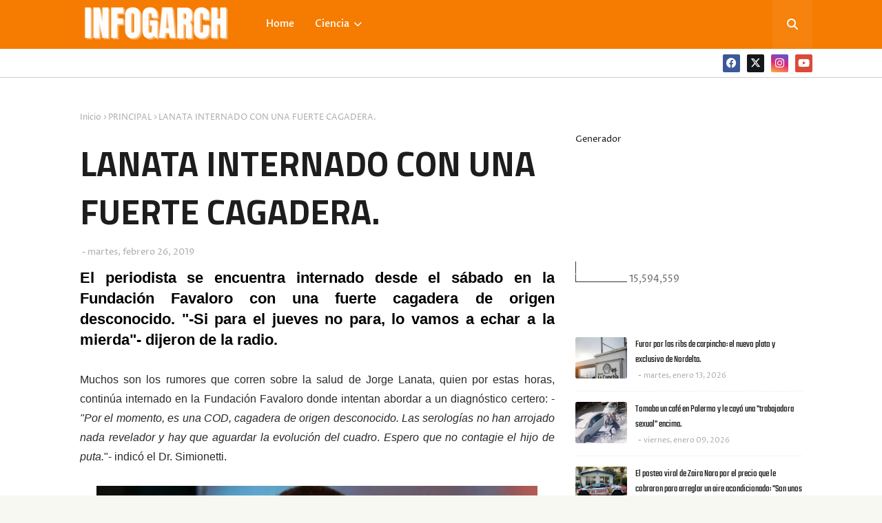

--- FILE ---
content_type: text/html; charset=UTF-8
request_url: https://www.infogarch.com.ar/b/stats?style=WHITE_TRANSPARENT&timeRange=ALL_TIME&token=APq4FmC1envlYDa69CVRFv_r-E4BJmF2eUWUWzi_XD5Rko7oCrQ5D4cZ1uGlYBBO73r5hm4HlrggX5lM7qZIyRYoDqesDpR7NQ
body_size: 43
content:
{"total":15594559,"sparklineOptions":{"backgroundColor":{"fillOpacity":0.1,"fill":"#ffffff"},"series":[{"areaOpacity":0.3,"color":"#fff"}]},"sparklineData":[[0,39],[1,41],[2,19],[3,16],[4,18],[5,16],[6,19],[7,15],[8,12],[9,21],[10,32],[11,100],[12,34],[13,39],[14,67],[15,35],[16,44],[17,49],[18,28],[19,24],[20,33],[21,37],[22,18],[23,84],[24,17],[25,12],[26,9],[27,15],[28,21],[29,5]],"nextTickMs":1200000}

--- FILE ---
content_type: text/javascript; charset=UTF-8
request_url: https://www.infogarch.com.ar/feeds/posts/default/-/PRINCIPAL?alt=json-in-script&max-results=3&callback=jQuery1124013432287879850024_1769333498510&_=1769333498511
body_size: 5857
content:
// API callback
jQuery1124013432287879850024_1769333498510({"version":"1.0","encoding":"UTF-8","feed":{"xmlns":"http://www.w3.org/2005/Atom","xmlns$openSearch":"http://a9.com/-/spec/opensearchrss/1.0/","xmlns$blogger":"http://schemas.google.com/blogger/2008","xmlns$georss":"http://www.georss.org/georss","xmlns$gd":"http://schemas.google.com/g/2005","xmlns$thr":"http://purl.org/syndication/thread/1.0","id":{"$t":"tag:blogger.com,1999:blog-940228966988756858"},"updated":{"$t":"2026-01-13T15:43:16.870-03:00"},"category":[{"term":"PRINCIPAL"},{"term":"#HumorArgentino"},{"term":"#QuilomboArgentino"},{"term":"CORONAVIRUS"},{"term":"SIMIONETTI"},{"term":"CUARENTENA"},{"term":"COVID-19"},{"term":"LANUCCA"},{"term":"NASA"},{"term":"Buckingham"},{"term":"ELECCIONES"},{"term":"PALERMO"},{"term":"PRINCIPAL."},{"term":"CHAPANAY"},{"term":"TOP"},{"term":"Buenos Aires"},{"term":"G20"},{"term":"NORDELTA"},{"term":"#UCRANIA"},{"term":"Ciencia"},{"term":"ECLIPSE"},{"term":"PANDEMIA"},{"term":"#RevistaArgollas"},{"term":"CHILE"},{"term":"ELECCIONES EEUU"},{"term":"ELECCIONES2019"},{"term":"URUGUAY"},{"term":"VIDEO"},{"term":"Vaticano"},{"term":"#SIOME"},{"term":"CHACO:"},{"term":"Córdoba:"},{"term":"DEBATE"},{"term":"Expectativa mundial:"},{"term":"F1"},{"term":"Halloween:"},{"term":"Internacionales"},{"term":"MISERY"},{"term":"MISTERIO"},{"term":"Mendoza:"},{"term":"Nac\u0026Pop"},{"term":"Noche de los Museos:"},{"term":"Politica"},{"term":"Punta del Este"},{"term":"Recoleta"},{"term":"Television"},{"term":"Travel Sale"},{"term":"Vacaciones"},{"term":"fav"}],"title":{"type":"text","$t":"INFOGARCH"},"subtitle":{"type":"html","$t":"Aún mas poronga que INFOBAE."},"link":[{"rel":"http://schemas.google.com/g/2005#feed","type":"application/atom+xml","href":"https:\/\/www.infogarch.com.ar\/feeds\/posts\/default"},{"rel":"self","type":"application/atom+xml","href":"https:\/\/www.blogger.com\/feeds\/940228966988756858\/posts\/default\/-\/PRINCIPAL?alt=json-in-script\u0026max-results=3"},{"rel":"alternate","type":"text/html","href":"https:\/\/www.infogarch.com.ar\/search\/label\/PRINCIPAL"},{"rel":"hub","href":"http://pubsubhubbub.appspot.com/"},{"rel":"next","type":"application/atom+xml","href":"https:\/\/www.blogger.com\/feeds\/940228966988756858\/posts\/default\/-\/PRINCIPAL\/-\/PRINCIPAL?alt=json-in-script\u0026start-index=4\u0026max-results=3"}],"author":[{"name":{"$t":"La Hiena de la Palabrota"},"uri":{"$t":"http:\/\/www.blogger.com\/profile\/17977776266946575654"},"email":{"$t":"noreply@blogger.com"},"gd$image":{"rel":"http://schemas.google.com/g/2005#thumbnail","width":"16","height":"16","src":"https:\/\/img1.blogblog.com\/img\/b16-rounded.gif"}}],"generator":{"version":"7.00","uri":"http://www.blogger.com","$t":"Blogger"},"openSearch$totalResults":{"$t":"1121"},"openSearch$startIndex":{"$t":"1"},"openSearch$itemsPerPage":{"$t":"3"},"entry":[{"id":{"$t":"tag:blogger.com,1999:blog-940228966988756858.post-3100588116579925840"},"published":{"$t":"2025-10-06T17:30:00.003-03:00"},"updated":{"$t":"2025-10-06T17:30:37.771-03:00"},"category":[{"scheme":"http://www.blogger.com/atom/ns#","term":"#HumorArgentino"},{"scheme":"http://www.blogger.com/atom/ns#","term":"PRINCIPAL"}],"title":{"type":"text","$t":"LA FOTO DEL INFARTANTE SORETE QUE DEJÓ MEGAN MARKLE EN LO DE UN AMIGO CAUSA CONMOCIÓN EN INGLATERRA."},"content":{"type":"html","$t":"\u003Cdiv style=\"-webkit-font-smoothing: antialiased; border: none; box-sizing: border-box; line-height: 28px; margin-bottom: 29px; padding: 0px; transition: background 0.3s ease 0s, color 0.3s ease 0s, box-shadow 0.3s ease 0s, position 0.3s ease 0s, border 0.3s ease 0s;\"\u003E\n\u003Cdiv style=\"color: #292929; font-family: \u0026quot;Open Sans\u0026quot;, sans-serif; font-size: 16px; text-align: justify;\"\u003E\u003Cspan style=\"color: black; font-size: 22px; font-weight: 600;\"\u003ELa princesa de Sussex sufrió una descopensación en la casa de una amigo tras realizar una evacuación. Debierion llamar a los bomberos.\u003C\/span\u003E\u003C\/div\u003E\n\u003Cdiv style=\"text-align: justify;\"\u003E\u003Cspan face=\"\u0026quot;Open Sans\u0026quot;, sans-serif\"\u003E\u003Cbr \/\u003E\u003C\/span\u003E\u003C\/div\u003E\n\u003Cdiv style=\"text-align: justify;\"\u003E\u003Cspan face=\"\u0026quot;Open Sans\u0026quot;, sans-serif\"\u003EOtra vez Megan Marckle se encuentra en el centro de los flashes de la prensa del corazón tras viralizarse una fotografía de un supuesto sorete suyo, que la terminó dejando en observación por 4 horas en la Clinica \"Los Arcos\" de Londres: -\"La paciente llegó en estado de shock, con temblores y apenas podria mantener el equilibrio. Tenia claros signos de deshidratación y los ojos medios salidos para afuera.\"- indicó el Dr. Simionetti que vió a la paciente en primera instancia.\u003C\/span\u003E\u003C\/div\u003E\n\u003C\/div\u003E\n\u003Ctable cellpadding=\"0\" cellspacing=\"0\" class=\"tr-caption-container\" style=\"margin-left: auto; margin-right: auto; text-align: center;\"\u003E\n\u003Ctbody\u003E\n\u003Ctr\u003E\n\u003Ctd style=\"text-align: center;\"\u003E\u003Ca href=\"https:\/\/blogger.googleusercontent.com\/img\/b\/R29vZ2xl\/AVvXsEjH3sjQWKXDojSCi5oJe51d2_GRhKjSFOq3shN4Xh82rr_YFSpHHn0Owl79CapWER94PfKrKjFIEdeACMp-FosqFHcIBUSKCTk5VR4Meny6F3KXFQje314nbtuft5s2FGnMzyBAGMWXYdcB_ZsL6eswtn3OxpsRzwRqN7wNYeDNTBPzX0juHXgHjmXZ\/s824\/iNFARTANTE_SORETE.png\" style=\"margin-left: auto; margin-right: auto;\"\u003E\u003Cimg border=\"0\" data-original-height=\"464\" data-original-width=\"824\" height=\"360\" src=\"https:\/\/blogger.googleusercontent.com\/img\/b\/R29vZ2xl\/AVvXsEjH3sjQWKXDojSCi5oJe51d2_GRhKjSFOq3shN4Xh82rr_YFSpHHn0Owl79CapWER94PfKrKjFIEdeACMp-FosqFHcIBUSKCTk5VR4Meny6F3KXFQje314nbtuft5s2FGnMzyBAGMWXYdcB_ZsL6eswtn3OxpsRzwRqN7wNYeDNTBPzX0juHXgHjmXZ\/w640-h360\/iNFARTANTE_SORETE.png\" width=\"640\" \/\u003E\u003C\/a\u003E\u003C\/td\u003E\n\u003C\/tr\u003E\n\u003Ctr\u003E\n\u003Ctd class=\"tr-caption\" style=\"text-align: center;\"\u003ELa princesa de Sussex quedó 4 horas en observación hasta que la fué a buscar un primo.\u003C\/td\u003E\n\u003C\/tr\u003E\n\u003C\/tbody\u003E\n\u003C\/table\u003E\n\u003Cdiv style=\"text-align: justify;\"\u003E\u003Cbr \/\u003E\u003C\/div\u003E\n\u003Cdiv style=\"-webkit-font-smoothing: antialiased; border: none; box-sizing: border-box; line-height: 28px; margin-bottom: 29px; padding: 0px; transition: background 0.3s ease 0s, color 0.3s ease 0s, box-shadow 0.3s ease 0s, position 0.3s ease 0s, border 0.3s ease 0s;\"\u003E\n\u003Cdiv style=\"text-align: justify;\"\u003E\u003Cspan face=\"\u0026quot;Open Sans\u0026quot;, sans-serif\"\u003E\u003Cbr \/\u003E\u003C\/span\u003E\u003C\/div\u003E\n\u003Cdiv style=\"text-align: justify;\"\u003E\u003Cspan face=\"\u0026quot;Open Sans\u0026quot;, sans-serif\"\u003EEl evento preocupó a la sociedad inglesa pero también despertó suspicacias sobre que es lo que hacia Megan cagando en la casa de esta persona, por lo que sospechan que se estaba por hacer romper el orto por el dueño de casa: -\"Segun dice la prensa del corazón, a Megan le gusta hacer \"el cargadito\", o sea tener sexo anal con el intestino bien lleno, lo que genera un chufetin muy importante. Quizas fueron a hacer eso y resulta que al tipo no le gustaba o el sorete estaba muy duro para repujarlo y remacharlo\u0026nbsp; y debió expulsarlo de apuro, lo que le provocó el desmayo.\"-\u0026nbsp; explicó un experto estos asuntos reales.\u003C\/span\u003E\u003C\/div\u003E\u003C\/div\u003E"},"link":[{"rel":"replies","type":"application/atom+xml","href":"https:\/\/www.infogarch.com.ar\/feeds\/3100588116579925840\/comments\/default","title":"Enviar comentarios"},{"rel":"replies","type":"text/html","href":"https:\/\/www.infogarch.com.ar\/2025\/10\/la-foto-del-infartante-sorete-que-dejo.html#comment-form","title":"0 comentarios"},{"rel":"edit","type":"application/atom+xml","href":"https:\/\/www.blogger.com\/feeds\/940228966988756858\/posts\/default\/3100588116579925840"},{"rel":"self","type":"application/atom+xml","href":"https:\/\/www.blogger.com\/feeds\/940228966988756858\/posts\/default\/3100588116579925840"},{"rel":"alternate","type":"text/html","href":"https:\/\/www.infogarch.com.ar\/2025\/10\/la-foto-del-infartante-sorete-que-dejo.html","title":"LA FOTO DEL INFARTANTE SORETE QUE DEJÓ MEGAN MARKLE EN LO DE UN AMIGO CAUSA CONMOCIÓN EN INGLATERRA."}],"author":[{"name":{"$t":"La Hiena de la Palabrota"},"uri":{"$t":"http:\/\/www.blogger.com\/profile\/17977776266946575654"},"email":{"$t":"noreply@blogger.com"},"gd$image":{"rel":"http://schemas.google.com/g/2005#thumbnail","width":"16","height":"16","src":"https:\/\/img1.blogblog.com\/img\/b16-rounded.gif"}}],"media$thumbnail":{"xmlns$media":"http://search.yahoo.com/mrss/","url":"https:\/\/blogger.googleusercontent.com\/img\/b\/R29vZ2xl\/AVvXsEjH3sjQWKXDojSCi5oJe51d2_GRhKjSFOq3shN4Xh82rr_YFSpHHn0Owl79CapWER94PfKrKjFIEdeACMp-FosqFHcIBUSKCTk5VR4Meny6F3KXFQje314nbtuft5s2FGnMzyBAGMWXYdcB_ZsL6eswtn3OxpsRzwRqN7wNYeDNTBPzX0juHXgHjmXZ\/s72-w640-h360-c\/iNFARTANTE_SORETE.png","height":"72","width":"72"},"thr$total":{"$t":"0"}},{"id":{"$t":"tag:blogger.com,1999:blog-940228966988756858.post-2657824900072986986"},"published":{"$t":"2025-05-14T11:07:00.003-03:00"},"updated":{"$t":"2025-05-14T11:07:34.566-03:00"},"category":[{"scheme":"http://www.blogger.com/atom/ns#","term":"PRINCIPAL"}],"title":{"type":"text","$t":"UN HOMBRE SE AGARRÓ LA PIJA CON EL FUELLE DE INTERCONEXIÓN ENTRE VAGONES DEL SUBTE."},"content":{"type":"html","$t":"\u003Cdiv style=\"-webkit-font-smoothing: antialiased; border: none; box-sizing: border-box; line-height: 28px; margin-bottom: 29px; padding: 0px; text-align: justify; transition: background 0.3s, color 0.3s, box-shadow 0.3s, position 0.3s, border 0.3s;\"\u003E\u003Cspan style=\"color: black; font-family: verdana;\"\u003E\u003Cspan style=\"font-size: 22px;\"\u003E\u003Cb\u003EEl accidente ocurrió durante la curva entre las estaciones Lavalle y Diagonal Norte de la linea C. Recibió primero auxilios por parte de un pasajero, pero debió ser trasladado al hospital Fernandez.\u003C\/b\u003E\u003C\/span\u003E\u003C\/span\u003E\u003C\/div\u003E\u003Cdiv style=\"-webkit-font-smoothing: antialiased; border: none; box-sizing: border-box; line-height: 28px; margin-bottom: 29px; padding: 0px; text-align: justify; transition: background 0.3s, color 0.3s, box-shadow 0.3s, position 0.3s, border 0.3s;\"\u003E\u003Cspan style=\"font-family: verdana;\"\u003ELa linea C de subterraneos debió interrumpir su servicio esta mañana por un aprisionamiento escroto-peneano ocurrido en una formación que cumplia servicio regular entre cabeceras: -\"El hecho ocurrió a las 8:15 de la mañana, cuando al tomar la curva que une Lavalle con Diagonal, por el propio movimento de la formación, un hombre que venia mirando videos de minas medio en pelotas en instagram, perdió el equilibrio y le quedó agarrada la garcha en el fuelle de interconexión entre vagones.\"- explicó un metrodelegado.\u003C\/span\u003E\u003C\/div\u003E\u003Cdiv style=\"-webkit-font-smoothing: antialiased; border: none; box-sizing: border-box; line-height: 28px; margin-bottom: 29px; padding: 0px; transition: background 0.3s, color 0.3s, box-shadow 0.3s, position 0.3s, border 0.3s;\"\u003E\u003Cdiv style=\"color: #292929; font-size: 16px; text-align: justify;\"\u003E\u003Ctable align=\"center\" cellpadding=\"0\" cellspacing=\"0\" class=\"tr-caption-container\" style=\"margin-left: auto; margin-right: auto;\"\u003E\u003Ctbody\u003E\u003Ctr\u003E\u003Ctd style=\"text-align: center;\"\u003E\u003Ca href=\"https:\/\/blogger.googleusercontent.com\/img\/a\/AVvXsEi65_V6GGsrn8L_iI3wATjAIpXrvq6NvfEQfBRFDfTbuL6WL3Tc3ygn_n6avr8N1SHDB_coZCGqJ8RvYNijW80u0Gvn89_ZQB3U0BQBB2HYRIsmtIODI8UQxg2JQ_ljWeRU3Dcq_Nw1u7CETTPopiZAvopgttjRUdRY-0Hq-Sg33h9kwdjJJJENyjz7jmU\" style=\"margin-left: auto; margin-right: auto;\"\u003E\u003Cspan style=\"font-family: verdana;\"\u003E\u003Cimg data-original-height=\"900\" data-original-width=\"1200\" height=\"480\" src=\"https:\/\/blogger.googleusercontent.com\/img\/a\/AVvXsEi65_V6GGsrn8L_iI3wATjAIpXrvq6NvfEQfBRFDfTbuL6WL3Tc3ygn_n6avr8N1SHDB_coZCGqJ8RvYNijW80u0Gvn89_ZQB3U0BQBB2HYRIsmtIODI8UQxg2JQ_ljWeRU3Dcq_Nw1u7CETTPopiZAvopgttjRUdRY-0Hq-Sg33h9kwdjJJJENyjz7jmU=w640-h480\" title=\"\u0026quot;-Agarrarse las tetas o la garcha en uno de estos fuellos es harto frecuente\u0026quot;- explicaron de la CNRT\" width=\"640\" \/\u003E\u003C\/span\u003E\u003C\/a\u003E\u003C\/td\u003E\u003C\/tr\u003E\u003Ctr\u003E\u003Ctd class=\"tr-caption\" style=\"text-align: center;\"\u003E\u003Cdiv\u003E\u003Cspan style=\"font-family: verdana; font-size: x-small;\"\u003E\"-Agarrarse las tetas o la garcha es harto frecuente en estos fuelles. Pero peores son esos de la linea D que actuan directamente como guillotina.-\" explicaron los de la CNRT.\u003C\/span\u003E\u003C\/div\u003E\u003C\/td\u003E\u003C\/tr\u003E\u003C\/tbody\u003E\u003C\/table\u003E\u003Cspan style=\"font-family: verdana;\"\u003E\u003Cbr \/\u003E\u003C\/span\u003E\u003C\/div\u003E\n\u003Cdiv style=\"text-align: justify;\"\u003E\u003Cspan style=\"font-family: verdana;\"\u003E\u003Cbr \/\u003E\u003C\/span\u003E\u003C\/div\u003E\u003Cdiv style=\"text-align: justify;\"\u003E\u003Cspan style=\"font-family: verdana;\"\u003EInmediatamente se activaron todos los protocolos de rigor, y detuvieron el servicio a esperar que venga una ambulancia, le hicieran un chequeo copleto, una tomografia de la verga y finalmente lo traladen a un hospital, todo con la gente arriba del subte: -El protocolo en estos casos es que el servicio debe detenerse para asegurar que no solo el pelotudo que se agarró la pija pierda el dia, sino todo los hijos de puta de los pasajeros también. Es una cuestión de solidaridad forzada, que con gran gozo vemos nosotros los metrodelegados.- explicó el hombre. Por el hecho, la CNRT solicitó la colocación de carteles precautorios en las zonas de interconexión advirtiendo de el posibles riesgo que conlleva andar al palo en esa zona.\u003C\/span\u003E\u003C\/div\u003E\u003C\/div\u003E\n\u003Cdiv style=\"-webkit-font-smoothing: antialiased; border: none; box-sizing: border-box; color: #292929; font-family: \u0026quot;Open Sans\u0026quot;, sans-serif; font-size: 16px; line-height: 28px; margin-bottom: 29px; padding: 0px; transition: background 0.3s, color 0.3s, box-shadow 0.3s, position 0.3s, border 0.3s;\"\u003E\u003Cbr \/\u003E\u003C\/div\u003E\u003Cdiv style=\"-webkit-font-smoothing: antialiased; border: none; box-sizing: border-box; color: #292929; font-family: \u0026quot;Open Sans\u0026quot;, sans-serif; font-size: 16px; line-height: 28px; margin-bottom: 29px; padding: 0px; transition: background 0.3s, color 0.3s, box-shadow 0.3s, position 0.3s, border 0.3s;\"\u003E\u003Cdiv class=\"separator\" style=\"clear: both; text-align: center;\"\u003E\u003Ca href=\"https:\/\/www.infogarch.com.ar\/p\/quiero-vender-mas-en-mi-negocio-como.html\" style=\"text-align: left;\"\u003E\u003Cimg alt=\"\" height=\"80\" id=\"Image12_img\" src=\"https:\/\/2.bp.blogspot.com\/-gWVC_2jiCxo\/YD6eoS14dDI\/AAAAAAAAJGk\/4y-Of57L2-8z0WHHw9nlMELWeOT5MpKIQCK4BGAYYCw\/w640-h80\/hac%25C3%25A9%2Bcomo%2Banucca%2B%25281%2529.gif\" style=\"visibility: visible;\" width=\"640\" \/\u003E\u003C\/a\u003E\u003C\/div\u003E\u003Cdiv class=\"separator\" style=\"clear: both; text-align: center;\"\u003E\u003Cbr \/\u003E\u003C\/div\u003E\u003Cdiv class=\"separator\" style=\"clear: both; text-align: center;\"\u003E\u003Cspan style=\"text-align: left;\"\u003E\n\n\u003C\/span\u003E\u003Cscript type=\"text\/javascript\"\u003E\u003C!--\ngoogle_ad_client = \"ca-pub-7363809219244122\";\ngoogle_ad_width = 300;\ngoogle_ad_height = 250;\n\/\/--\u003E\n\u003C\/script\u003E\u003Cspan style=\"text-align: left;\"\u003E\n\u003C\/span\u003E\u003Cscript src=\"\/\/pagead2.googlesyndication.com\/pagead\/show_ads.js\" type=\"text\/javascript\"\u003E\n\u003C\/script\u003E\u003Cspan style=\"text-align: left;\"\u003E\n\n\u003C\/span\u003E\u003C!--Codes by HTML.am--\u003E\u003Cspan style=\"text-align: left;\"\u003E\n\n\u003C\/span\u003E\u003C!--CSS Code--\u003E\u003Cspan style=\"text-align: left;\"\u003E\n\u003C\/span\u003E\u003Cstyle scoped=\"\" type=\"text\/css\"\u003E\n.GeneratedMarquee {\nfont-family:monospace;\nfont-size:2em;\nfont-style:italic;\nfont-weight:bold;\nfont-variant:small-caps;\nline-height:1.1em;\ntext-align:center;\ncolor:#FFFFFF;\nbackground-color:#FF9933;\npadding:1em;\nmargin:1ch;\n\n}\n\u003C\/style\u003E\u003Cspan style=\"text-align: left;\"\u003E\n\n\u003C\/span\u003E\u003C!--HTML Code--\u003E\u003Cspan style=\"text-align: left;\"\u003E\n\u003C\/span\u003E\u003Cmarquee behavior=\"scroll\" class=\"GeneratedMarquee\" direction=\"left\" scrollamount=\"16\" style=\"text-align: left;\"\u003E\u003Cimg alt=\"\" src=\"https:\/\/k32.kn3.net\/4EFDC0F6E.png\" \/\u003E   \"Si te gustó la nota, compartila en FACEFUCK y dale LIKE a la página. Saludos Y GRACIAS.\"\u003C\/marquee\u003E\u003C\/div\u003E\u003C\/div\u003E"},"link":[{"rel":"replies","type":"application/atom+xml","href":"https:\/\/www.infogarch.com.ar\/feeds\/2657824900072986986\/comments\/default","title":"Enviar comentarios"},{"rel":"replies","type":"text/html","href":"https:\/\/www.infogarch.com.ar\/2025\/05\/un-hombre-se-agarro-la-pija-con-el.html#comment-form","title":"0 comentarios"},{"rel":"edit","type":"application/atom+xml","href":"https:\/\/www.blogger.com\/feeds\/940228966988756858\/posts\/default\/2657824900072986986"},{"rel":"self","type":"application/atom+xml","href":"https:\/\/www.blogger.com\/feeds\/940228966988756858\/posts\/default\/2657824900072986986"},{"rel":"alternate","type":"text/html","href":"https:\/\/www.infogarch.com.ar\/2025\/05\/un-hombre-se-agarro-la-pija-con-el.html","title":"UN HOMBRE SE AGARRÓ LA PIJA CON EL FUELLE DE INTERCONEXIÓN ENTRE VAGONES DEL SUBTE."}],"author":[{"name":{"$t":"La Hiena de la Palabrota"},"uri":{"$t":"http:\/\/www.blogger.com\/profile\/17977776266946575654"},"email":{"$t":"noreply@blogger.com"},"gd$image":{"rel":"http://schemas.google.com/g/2005#thumbnail","width":"16","height":"16","src":"https:\/\/img1.blogblog.com\/img\/b16-rounded.gif"}}],"media$thumbnail":{"xmlns$media":"http://search.yahoo.com/mrss/","url":"https:\/\/blogger.googleusercontent.com\/img\/a\/AVvXsEi65_V6GGsrn8L_iI3wATjAIpXrvq6NvfEQfBRFDfTbuL6WL3Tc3ygn_n6avr8N1SHDB_coZCGqJ8RvYNijW80u0Gvn89_ZQB3U0BQBB2HYRIsmtIODI8UQxg2JQ_ljWeRU3Dcq_Nw1u7CETTPopiZAvopgttjRUdRY-0Hq-Sg33h9kwdjJJJENyjz7jmU=s72-w640-h480-c","height":"72","width":"72"},"thr$total":{"$t":"0"}},{"id":{"$t":"tag:blogger.com,1999:blog-940228966988756858.post-5199310878735850377"},"published":{"$t":"2025-01-13T11:38:00.006-03:00"},"updated":{"$t":"2025-01-13T11:38:36.829-03:00"},"category":[{"scheme":"http://www.blogger.com/atom/ns#","term":"PRINCIPAL"}],"title":{"type":"text","$t":"Crean una silla especialmente diseñada para estar pelotudeando todo el dia con el celular."},"content":{"type":"html","$t":"\u003Ch2 style=\"border: none; box-sizing: border-box; color: #292929; font-family: \u0026quot;Open Sans\u0026quot;, sans-serif; font-size: 16px; line-height: 28px; margin-bottom: 29px; padding: 0px; text-align: justify; transition: background 0.3s, color 0.3s, box-shadow 0.3s, position 0.3s, border 0.3s;\"\u003E\u003Cspan face=\"\u0026quot;open sans\u0026quot; , sans-serif\" style=\"color: black; font-size: 22px; font-weight: 600;\"\u003ELa silla fue creada por cientificos del Conicet durante el Kircherismo, como un proyecto secreto encargado por el Ministerio de la Mujer, que buscaba un asiento que les permitiera estar al pedo el máximo tiempo posible.\u003C\/span\u003E\u003C\/h2\u003E\u003Cdiv style=\"-webkit-font-smoothing: antialiased; border: none; box-sizing: border-box; color: #292929; font-family: \u0026quot;Open Sans\u0026quot;, sans-serif; font-size: 16px; line-height: 28px; margin-bottom: 29px; padding: 0px; text-align: justify; transition: background 0.3s, color 0.3s, box-shadow 0.3s, position 0.3s, border 0.3s;\"\u003E\u003Cspan style=\"text-align: left;\"\u003ECientificos del Conicet desarrollaron una silla que le permite a un adulto promedio pasar 18 horas seguidas pelotudeando con el teléfono sin causarle molestias de ningun tipo: -\"Normalmente se te alacamba el ojete o te empieza a doler el nervio asiatico. Pero con esta silla te permite reclinarte e incluso tiene un masajeador de próstata para que tambien, no se te duerma la garcha.\"- indicó uno de los investigadores de la entidad.\u003C\/span\u003E\u003C\/div\u003E\u003Cdiv class=\"separator\" style=\"clear: both; text-align: justify;\"\u003E\u003Cbr \/\u003E\u003C\/div\u003E\u003Cdiv class=\"separator\" style=\"clear: both; text-align: center;\"\u003E\u003Ca href=\"https:\/\/blogger.googleusercontent.com\/img\/b\/R29vZ2xl\/AVvXsEgblTIYOHrWbfI_dDfh1pzJCQKZFdieyUBPPzgp_PMH4QsZdLD1pW0IO0qVIYdJt11HOvwroxukeWAgcAI1sq8gDDViEdL3RWfLCTxEdV-5FOf82P8F1lZbIQHDQNLz-lXE3hICfF2GIg14LEJipprvsbPQPkrfn_AGuffoWJVM6MALA7SgoV1DyVZ1iKc\/s1422\/Posapies.jpg\" imageanchor=\"1\" style=\"margin-left: 1em; margin-right: 1em;\"\u003E\u003Cimg border=\"0\" data-original-height=\"1422\" data-original-width=\"1100\" height=\"640\" src=\"https:\/\/blogger.googleusercontent.com\/img\/b\/R29vZ2xl\/AVvXsEgblTIYOHrWbfI_dDfh1pzJCQKZFdieyUBPPzgp_PMH4QsZdLD1pW0IO0qVIYdJt11HOvwroxukeWAgcAI1sq8gDDViEdL3RWfLCTxEdV-5FOf82P8F1lZbIQHDQNLz-lXE3hICfF2GIg14LEJipprvsbPQPkrfn_AGuffoWJVM6MALA7SgoV1DyVZ1iKc\/w496-h640\/Posapies.jpg\" width=\"496\" \/\u003E\u003C\/a\u003E\u003C\/div\u003E\u003Cdiv style=\"text-align: justify;\"\u003E\u003Cbr \/\u003E\u003C\/div\u003E\u003Cspan style=\"color: #292929; font-family: \u0026quot;Open Sans\u0026quot;, sans-serif;\"\u003E\u003Cp style=\"text-align: justify;\"\u003ELa silla ya cuenta con una patente clase 3 y que pronto será fabricada y comercializada a nivel regional: -Ya tenemos pedidos del ministerio de Modernización, porque si bien la motosierra de Milei pasó por muchos lugares allí si continuan con la paja a 4 manos y esta silla les vendrá de 10 para esos empleados que buscan estar al pedo al menos 10 años más hasta jubilarse.\u003C\/p\u003E\u003C\/span\u003E\u003Cdiv style=\"-webkit-font-smoothing: antialiased; border: none; box-sizing: border-box; color: #292929; font-family: \u0026quot;Open Sans\u0026quot;, sans-serif; font-size: 16px; line-height: 28px; margin-bottom: 29px; padding: 0px; text-align: justify; transition: background 0.3s, color 0.3s, box-shadow 0.3s, position 0.3s, border 0.3s;\"\u003E\u003Cbr \/\u003E\u003C\/div\u003E\u003Cdiv style=\"-webkit-font-smoothing: antialiased; border: none; box-sizing: border-box; color: #292929; font-family: \u0026quot;Open Sans\u0026quot;, sans-serif; font-size: 16px; line-height: 28px; margin-bottom: 29px; padding: 0px; transition: background 0.3s, color 0.3s, box-shadow 0.3s, position 0.3s, border 0.3s;\"\u003E\u003Cdiv class=\"separator\" style=\"clear: both; text-align: center;\"\u003E\u003Ca href=\"https:\/\/www.infogarch.com.ar\/p\/quiero-vender-mas-en-mi-negocio-como.html\" style=\"text-align: left;\"\u003E\u003Cimg alt=\"\" height=\"80\" id=\"Image12_img\" src=\"https:\/\/2.bp.blogspot.com\/-gWVC_2jiCxo\/YD6eoS14dDI\/AAAAAAAAJGk\/4y-Of57L2-8z0WHHw9nlMELWeOT5MpKIQCK4BGAYYCw\/w640-h80\/hac%25C3%25A9%2Bcomo%2Banucca%2B%25281%2529.gif\" style=\"visibility: visible;\" width=\"640\" \/\u003E\u003C\/a\u003E\u003C\/div\u003E\u003Cdiv class=\"separator\" style=\"clear: both; text-align: center;\"\u003E\u003Cbr \/\u003E\u003C\/div\u003E\u003Cdiv class=\"separator\" style=\"clear: both; text-align: center;\"\u003E\u003Cspan style=\"text-align: left;\"\u003E\n\n\u003C\/span\u003E\u003Cscript type=\"text\/javascript\"\u003E\u003C!--\ngoogle_ad_client = \"ca-pub-7363809219244122\";\ngoogle_ad_width = 300;\ngoogle_ad_height = 250;\n\/\/--\u003E\n\u003C\/script\u003E\u003Cspan style=\"text-align: left;\"\u003E\n\u003C\/span\u003E\u003Cscript src=\"\/\/pagead2.googlesyndication.com\/pagead\/show_ads.js\" type=\"text\/javascript\"\u003E\n\u003C\/script\u003E\u003Cspan style=\"text-align: left;\"\u003E\n\n\u003C\/span\u003E\u003C!--Codes by HTML.am--\u003E\u003Cspan style=\"text-align: left;\"\u003E\n\n\u003C\/span\u003E\u003C!--CSS Code--\u003E\u003Cspan style=\"text-align: left;\"\u003E\n\u003C\/span\u003E\u003Cstyle scoped=\"\" type=\"text\/css\"\u003E\n.GeneratedMarquee {\nfont-family:monospace;\nfont-size:2em;\nfont-style:italic;\nfont-weight:bold;\nfont-variant:small-caps;\nline-height:1.1em;\ntext-align:center;\ncolor:#FFFFFF;\nbackground-color:#FF9933;\npadding:1em;\nmargin:1ch;\n\n}\n\u003C\/style\u003E\u003Cspan style=\"text-align: left;\"\u003E\n\n\u003C\/span\u003E\u003C!--HTML Code--\u003E\u003Cspan style=\"text-align: left;\"\u003E\n\u003C\/span\u003E\u003Cmarquee behavior=\"scroll\" class=\"GeneratedMarquee\" direction=\"left\" scrollamount=\"16\" style=\"text-align: left;\"\u003E\u003Cimg alt=\"\" src=\"https:\/\/k32.kn3.net\/4EFDC0F6E.png\" \/\u003E   \"Si te gustó la nota, compartila en FACEFUCK y dale LIKE a la página. Saludos Y GRACIAS.\"\u003C\/marquee\u003E\u003C\/div\u003E\u003C\/div\u003E"},"link":[{"rel":"replies","type":"application/atom+xml","href":"https:\/\/www.infogarch.com.ar\/feeds\/5199310878735850377\/comments\/default","title":"Enviar comentarios"},{"rel":"replies","type":"text/html","href":"https:\/\/www.infogarch.com.ar\/2025\/01\/crean-una-silla-especialmente-disenada.html#comment-form","title":"0 comentarios"},{"rel":"edit","type":"application/atom+xml","href":"https:\/\/www.blogger.com\/feeds\/940228966988756858\/posts\/default\/5199310878735850377"},{"rel":"self","type":"application/atom+xml","href":"https:\/\/www.blogger.com\/feeds\/940228966988756858\/posts\/default\/5199310878735850377"},{"rel":"alternate","type":"text/html","href":"https:\/\/www.infogarch.com.ar\/2025\/01\/crean-una-silla-especialmente-disenada.html","title":"Crean una silla especialmente diseñada para estar pelotudeando todo el dia con el celular."}],"author":[{"name":{"$t":"La Hiena de la Palabrota"},"uri":{"$t":"http:\/\/www.blogger.com\/profile\/17977776266946575654"},"email":{"$t":"noreply@blogger.com"},"gd$image":{"rel":"http://schemas.google.com/g/2005#thumbnail","width":"16","height":"16","src":"https:\/\/img1.blogblog.com\/img\/b16-rounded.gif"}}],"media$thumbnail":{"xmlns$media":"http://search.yahoo.com/mrss/","url":"https:\/\/blogger.googleusercontent.com\/img\/b\/R29vZ2xl\/AVvXsEgblTIYOHrWbfI_dDfh1pzJCQKZFdieyUBPPzgp_PMH4QsZdLD1pW0IO0qVIYdJt11HOvwroxukeWAgcAI1sq8gDDViEdL3RWfLCTxEdV-5FOf82P8F1lZbIQHDQNLz-lXE3hICfF2GIg14LEJipprvsbPQPkrfn_AGuffoWJVM6MALA7SgoV1DyVZ1iKc\/s72-w496-h640-c\/Posapies.jpg","height":"72","width":"72"},"thr$total":{"$t":"0"}}]}});

--- FILE ---
content_type: text/javascript; charset=UTF-8
request_url: https://www.infogarch.com.ar/feeds/posts/default/-/NASA?alt=json-in-script&max-results=5&callback=jQuery1124013432287879850024_1769333498508&_=1769333498509
body_size: 9598
content:
// API callback
jQuery1124013432287879850024_1769333498508({"version":"1.0","encoding":"UTF-8","feed":{"xmlns":"http://www.w3.org/2005/Atom","xmlns$openSearch":"http://a9.com/-/spec/opensearchrss/1.0/","xmlns$blogger":"http://schemas.google.com/blogger/2008","xmlns$georss":"http://www.georss.org/georss","xmlns$gd":"http://schemas.google.com/g/2005","xmlns$thr":"http://purl.org/syndication/thread/1.0","id":{"$t":"tag:blogger.com,1999:blog-940228966988756858"},"updated":{"$t":"2026-01-13T15:43:16.870-03:00"},"category":[{"term":"PRINCIPAL"},{"term":"#HumorArgentino"},{"term":"#QuilomboArgentino"},{"term":"CORONAVIRUS"},{"term":"SIMIONETTI"},{"term":"CUARENTENA"},{"term":"COVID-19"},{"term":"LANUCCA"},{"term":"NASA"},{"term":"Buckingham"},{"term":"ELECCIONES"},{"term":"PALERMO"},{"term":"PRINCIPAL."},{"term":"CHAPANAY"},{"term":"TOP"},{"term":"Buenos Aires"},{"term":"G20"},{"term":"NORDELTA"},{"term":"#UCRANIA"},{"term":"Ciencia"},{"term":"ECLIPSE"},{"term":"PANDEMIA"},{"term":"#RevistaArgollas"},{"term":"CHILE"},{"term":"ELECCIONES EEUU"},{"term":"ELECCIONES2019"},{"term":"URUGUAY"},{"term":"VIDEO"},{"term":"Vaticano"},{"term":"#SIOME"},{"term":"CHACO:"},{"term":"Córdoba:"},{"term":"DEBATE"},{"term":"Expectativa mundial:"},{"term":"F1"},{"term":"Halloween:"},{"term":"Internacionales"},{"term":"MISERY"},{"term":"MISTERIO"},{"term":"Mendoza:"},{"term":"Nac\u0026Pop"},{"term":"Noche de los Museos:"},{"term":"Politica"},{"term":"Punta del Este"},{"term":"Recoleta"},{"term":"Television"},{"term":"Travel Sale"},{"term":"Vacaciones"},{"term":"fav"}],"title":{"type":"text","$t":"INFOGARCH"},"subtitle":{"type":"html","$t":"Aún mas poronga que INFOBAE."},"link":[{"rel":"http://schemas.google.com/g/2005#feed","type":"application/atom+xml","href":"https:\/\/www.infogarch.com.ar\/feeds\/posts\/default"},{"rel":"self","type":"application/atom+xml","href":"https:\/\/www.blogger.com\/feeds\/940228966988756858\/posts\/default\/-\/NASA?alt=json-in-script\u0026max-results=5"},{"rel":"alternate","type":"text/html","href":"https:\/\/www.infogarch.com.ar\/search\/label\/NASA"},{"rel":"hub","href":"http://pubsubhubbub.appspot.com/"},{"rel":"next","type":"application/atom+xml","href":"https:\/\/www.blogger.com\/feeds\/940228966988756858\/posts\/default\/-\/NASA\/-\/NASA?alt=json-in-script\u0026start-index=6\u0026max-results=5"}],"author":[{"name":{"$t":"La Hiena de la Palabrota"},"uri":{"$t":"http:\/\/www.blogger.com\/profile\/17977776266946575654"},"email":{"$t":"noreply@blogger.com"},"gd$image":{"rel":"http://schemas.google.com/g/2005#thumbnail","width":"16","height":"16","src":"https:\/\/img1.blogblog.com\/img\/b16-rounded.gif"}}],"generator":{"version":"7.00","uri":"http://www.blogger.com","$t":"Blogger"},"openSearch$totalResults":{"$t":"26"},"openSearch$startIndex":{"$t":"1"},"openSearch$itemsPerPage":{"$t":"5"},"entry":[{"id":{"$t":"tag:blogger.com,1999:blog-940228966988756858.post-5668765741745286829"},"published":{"$t":"2023-10-10T20:43:00.004-03:00"},"updated":{"$t":"2023-10-10T20:43:41.068-03:00"},"category":[{"scheme":"http://www.blogger.com/atom/ns#","term":"#QuilomboArgentino"},{"scheme":"http://www.blogger.com/atom/ns#","term":"NASA"},{"scheme":"http://www.blogger.com/atom/ns#","term":"PRINCIPAL"}],"title":{"type":"text","$t":"PARAGUAYOS LOGRA HACKEAR LA RED DE STARLINK UTILIZANDO COMO ANTENA UNA MANDIOCA."},"content":{"type":"html","$t":"\u003Cdiv style=\"-webkit-font-smoothing: antialiased; border: none; box-sizing: border-box; line-height: 28px; margin-bottom: 29px; padding: 0px; transition: background 0.3s ease 0s, color 0.3s ease 0s, box-shadow 0.3s ease 0s, position 0.3s ease 0s, border 0.3s ease 0s;\"\u003E\u003Cdiv style=\"color: #292929; font-family: \u0026quot;Open Sans\u0026quot;, sans-serif; font-size: 16px; text-align: justify;\"\u003E\u003Cspan style=\"color: black; font-size: 22px; font-weight: 600;\"\u003ETras conocerse que la empresa de Elon Musk proveera del servicio a la nación Guarani, apareció un video en donde unos sujetos con una mandioca hackean los satelites y pueden ver peliculas porno gratis.\u003C\/span\u003E\u003C\/div\u003E\n\n\u003Cdiv style=\"text-align: justify;\"\u003E\u003Cspan style=\"font-family: \u0026quot;Open Sans\u0026quot;, sans-serif;\"\u003E\u003Cbr \/\u003E\u003C\/span\u003E\u003C\/div\u003E\u003Cspan style=\"font-family: \u0026quot;Open Sans\u0026quot;, sans-serif;\"\u003E\u003Cdiv style=\"text-align: justify;\"\u003EMiles de millones de dolares fueron necesarios para colocar en órbita los satélites de StarLink, la futurista compania de Elon Musk con la que, por unos 100 dolares por mes, se puede enviar internet de alta velocidad a lugares alejados del paneta.\u0026nbsp; Pero dos paraguayos, armados de una notebook gobierno, una antena montada sobre una mandioca y varios litros de cerveza, lograron vulnerar la infranqueable seguridad del sistema: -Lo primero que hicieron fue entrar a mirar bajar videos porno de paraguayos en xhamster. Despues entraro a ver los resultados de la quinela, buscaron mas porno y se desconectaron.- indicó uno de los encargados de la seguridad de StarLink que destacó lo rudimentario y efectivo del método.\u003C\/div\u003E\u003C\/span\u003E\u003C\/div\u003E\n\u003Cdiv style=\"-webkit-font-smoothing: antialiased; border: none; box-sizing: border-box; line-height: 28px; margin-bottom: 29px; padding: 0px; transition: background 0.3s ease 0s, color 0.3s ease 0s, box-shadow 0.3s ease 0s, position 0.3s ease 0s, border 0.3s ease 0s;\"\u003E\n\u003Ctable cellpadding=\"0\" cellspacing=\"0\" class=\"tr-caption-container\" style=\"color: #292929; font-family: \u0026quot;Open Sans\u0026quot;, sans-serif; font-size: 16px; margin-left: auto; margin-right: auto; text-align: center;\"\u003E\u003Ctbody\u003E\u003Ctr\u003E\u003Ctd style=\"text-align: center;\"\u003E\u003Ca href=\"https:\/\/blogger.googleusercontent.com\/img\/a\/AVvXsEhjmtSGzScWSuq3_Wl96foxUkpEzZyZ91aKPf8HyICQynM-SGMy71ifuQD439IqUl1fAXv5gJm8l_6I3wu9nSZJpepO4g-YffKEQChw6ygFvGsYdNfllvfs454Lm5l0Idwou6D3TMqLdAD-Ft3vz2imhyHfAaSqB8-1POgk2U_1smlvMtGJyq_bMhge76M\" style=\"margin-left: auto; margin-right: auto;\"\u003E\u003Cimg alt=\"\" data-original-height=\"558\" data-original-width=\"992\" height=\"360\" src=\"https:\/\/blogger.googleusercontent.com\/img\/a\/AVvXsEhjmtSGzScWSuq3_Wl96foxUkpEzZyZ91aKPf8HyICQynM-SGMy71ifuQD439IqUl1fAXv5gJm8l_6I3wu9nSZJpepO4g-YffKEQChw6ygFvGsYdNfllvfs454Lm5l0Idwou6D3TMqLdAD-Ft3vz2imhyHfAaSqB8-1POgk2U_1smlvMtGJyq_bMhge76M=w640-h360\" width=\"640\" \/\u003E\u003C\/a\u003E\u003C\/td\u003E\u003C\/tr\u003E\u003Ctr\u003E\u003Ctd class=\"tr-caption\" style=\"text-align: center;\"\u003E-\u003Cspan style=\"font-size: x-small;\"\u003E\u003Cb\u003E\"Por lo pronto, como el Papa, no hay planes de ir a al Argentina. Primero por el quilombo que tienen y despues, por el quilombo que va a haber\".- declaró con total sinceridad el portavoz de la empresa para Latam\u003C\/b\u003E\u003C\/span\u003E\u003C\/td\u003E\u003C\/tr\u003E\u003C\/tbody\u003E\u003C\/table\u003E\u003Cdiv style=\"text-align: justify;\"\u003E\u003Cspan style=\"font-family: \u0026quot;Open Sans\u0026quot;, sans-serif;\"\u003E\u003Cbr \/\u003E\u003C\/span\u003E\u003C\/div\u003E\u003Cdiv style=\"text-align: justify;\"\u003E\u003Cspan style=\"font-family: \u0026quot;Open Sans\u0026quot;, sans-serif;\"\u003E-Elon nos va a cortar las pelotas cuando se entere. Es muy detallista el hijo de puta y este tipo de cosas no las tolera. Cuentan que una vez se subió a un tesla y no le andaba la luz de giro y se bajó con el matafuego y se lo metió en el orto al tipo encargado de revisar las luces.- declararon los empleados de la firma recien radicada en el vecino pais.\u0026nbsp;\u003C\/span\u003E\u003C\/div\u003E\u003C\/div\u003E\n\u003Cdiv style=\"-webkit-font-smoothing: antialiased; border: none; box-sizing: border-box; color: #292929; font-family: \u0026quot;Open Sans\u0026quot;, sans-serif; font-size: 16px; line-height: 28px; margin-bottom: 29px; padding: 0px; transition: background 0.3s ease 0s, color 0.3s ease 0s, box-shadow 0.3s ease 0s, position 0.3s ease 0s, border 0.3s ease 0s;\"\u003E\u003Cbr \/\u003E\u003C\/div\u003E\u003Cdiv style=\"-webkit-font-smoothing: antialiased; border: none; box-sizing: border-box; color: #292929; font-family: \u0026quot;Open Sans\u0026quot;, sans-serif; font-size: 16px; line-height: 28px; margin-bottom: 29px; padding: 0px; transition: background 0.3s ease 0s, color 0.3s ease 0s, box-shadow 0.3s ease 0s, position 0.3s ease 0s, border 0.3s ease 0s;\"\u003E\u003Cdiv class=\"separator\" style=\"clear: both; text-align: center;\"\u003E\u003Ca href=\"https:\/\/www.infogarch.com.ar\/p\/quiero-vender-mas-en-mi-negocio-como.html\" style=\"text-align: left;\"\u003E\u003Cimg alt=\"\" height=\"80\" id=\"Image12_img\" src=\"https:\/\/blogger.googleusercontent.com\/img\/b\/R29vZ2xl\/AVvXsEg1pJwObhN8fvlI2CwsQF0BTloQb5e63HVGzEEYibdwkSCxrhIb0q_23aixG4jlHO0QFl8K5FI3530uVoLdcTtSq_3F1Z2uR0rhqzbZiD_tJesBRXJ2Bn-6pYUZHk8is64BkKKcEUt1Qzs\/w640-h80\/hac%25C3%25A9+como+anucca+%25281%2529.gif\" style=\"visibility: visible;\" width=\"640\" \/\u003E\u003C\/a\u003E\u003C\/div\u003E\u003Cdiv class=\"separator\" style=\"clear: both; text-align: center;\"\u003E\u003Cbr \/\u003E\u003C\/div\u003E\u003Cdiv class=\"separator\" style=\"clear: both; text-align: center;\"\u003E\u003Cspan style=\"text-align: left;\"\u003E\n\n\u003C\/span\u003E\u003Cscript type=\"text\/javascript\"\u003E\u003C!--\ngoogle_ad_client = \"ca-pub-7363809219244122\";\ngoogle_ad_width = 300;\ngoogle_ad_height = 250;\n\/\/--\u003E\n\u003C\/script\u003E\u003Cspan style=\"text-align: left;\"\u003E\n\u003C\/span\u003E\u003Cscript src=\"\/\/pagead2.googlesyndication.com\/pagead\/show_ads.js\" type=\"text\/javascript\"\u003E\n\u003C\/script\u003E\u003Cspan style=\"text-align: left;\"\u003E\n\n\u003C\/span\u003E\u003C!--Codes by HTML.am--\u003E\u003Cspan style=\"text-align: left;\"\u003E\n\n\u003C\/span\u003E\u003C!--CSS Code--\u003E\u003Cspan style=\"text-align: left;\"\u003E\n\u003C\/span\u003E\u003Cstyle scoped=\"\" type=\"text\/css\"\u003E\n.GeneratedMarquee {\nfont-family:monospace;\nfont-size:2em;\nfont-style:italic;\nfont-weight:bold;\nfont-variant:small-caps;\nline-height:1.1em;\ntext-align:center;\ncolor:#FFFFFF;\nbackground-color:#FF9933;\npadding:1em;\nmargin:1ch;\n\n}\n\u003C\/style\u003E\u003Cspan style=\"text-align: left;\"\u003E\n\n\u003C\/span\u003E\u003C!--HTML Code--\u003E\u003Cspan style=\"text-align: left;\"\u003E\n\u003C\/span\u003E\u003Cmarquee behavior=\"scroll\" class=\"GeneratedMarquee\" direction=\"left\" scrollamount=\"16\" style=\"text-align: left;\"\u003E\u003Cimg alt=\"\" src=\"https:\/\/k32.kn3.net\/4EFDC0F6E.png\" \/\u003E   \"Si te gustó la nota, compartila en FACEFUCK y dale LIKE a la página. Saludos Y GRACIAS.\"\u003C\/marquee\u003E\u003C\/div\u003E\u003C\/div\u003E"},"link":[{"rel":"replies","type":"application/atom+xml","href":"https:\/\/www.infogarch.com.ar\/feeds\/5668765741745286829\/comments\/default","title":"Enviar comentarios"},{"rel":"replies","type":"text/html","href":"https:\/\/www.infogarch.com.ar\/2023\/10\/paraguayos-logra-hackear-la-red-de.html#comment-form","title":"0 comentarios"},{"rel":"edit","type":"application/atom+xml","href":"https:\/\/www.blogger.com\/feeds\/940228966988756858\/posts\/default\/5668765741745286829"},{"rel":"self","type":"application/atom+xml","href":"https:\/\/www.blogger.com\/feeds\/940228966988756858\/posts\/default\/5668765741745286829"},{"rel":"alternate","type":"text/html","href":"https:\/\/www.infogarch.com.ar\/2023\/10\/paraguayos-logra-hackear-la-red-de.html","title":"PARAGUAYOS LOGRA HACKEAR LA RED DE STARLINK UTILIZANDO COMO ANTENA UNA MANDIOCA."}],"author":[{"name":{"$t":"La Hiena de la Palabrota"},"uri":{"$t":"http:\/\/www.blogger.com\/profile\/17977776266946575654"},"email":{"$t":"noreply@blogger.com"},"gd$image":{"rel":"http://schemas.google.com/g/2005#thumbnail","width":"16","height":"16","src":"https:\/\/img1.blogblog.com\/img\/b16-rounded.gif"}}],"media$thumbnail":{"xmlns$media":"http://search.yahoo.com/mrss/","url":"https:\/\/blogger.googleusercontent.com\/img\/a\/AVvXsEhjmtSGzScWSuq3_Wl96foxUkpEzZyZ91aKPf8HyICQynM-SGMy71ifuQD439IqUl1fAXv5gJm8l_6I3wu9nSZJpepO4g-YffKEQChw6ygFvGsYdNfllvfs454Lm5l0Idwou6D3TMqLdAD-Ft3vz2imhyHfAaSqB8-1POgk2U_1smlvMtGJyq_bMhge76M=s72-w640-h360-c","height":"72","width":"72"},"thr$total":{"$t":"0"}},{"id":{"$t":"tag:blogger.com,1999:blog-940228966988756858.post-7952165046930657911"},"published":{"$t":"2022-07-04T11:43:00.003-03:00"},"updated":{"$t":"2022-07-04T11:43:21.725-03:00"},"category":[{"scheme":"http://www.blogger.com/atom/ns#","term":"#HumorArgentino"},{"scheme":"http://www.blogger.com/atom/ns#","term":"NASA"},{"scheme":"http://www.blogger.com/atom/ns#","term":"PRINCIPAL"}],"title":{"type":"text","$t":"LA NASA DENUNCIÓ QUE CHINA PLANEA PONER UN SUPERMERCADO EN LA LUNA."},"content":{"type":"html","$t":"\u003Cdiv style=\"-webkit-font-smoothing: antialiased; border: none; box-sizing: border-box; color: #292929; font-family: \u0026quot;Open Sans\u0026quot;, sans-serif; font-size: 16px; line-height: 28px; margin-bottom: 29px; padding: 0px; transition: background 0.3s ease 0s, color 0.3s ease 0s, box-shadow 0.3s ease 0s, position 0.3s ease 0s, border 0.3s ease 0s;\"\u003E\u003Cdiv style=\"-webkit-font-smoothing: antialiased; border: none; box-sizing: border-box; line-height: 28px; margin-bottom: 29px; padding: 0px; transition: background 0.3s ease 0s, color 0.3s ease 0s, box-shadow 0.3s ease 0s, position 0.3s ease 0s, border 0.3s ease 0s;\"\u003E\u003Cdiv style=\"text-align: justify;\"\u003E\u003Cspan style=\"color: black; font-size: 22px; font-weight: 600;\"\u003ESegún la agencia espacial norteamericana, en las últimas semanas se interceptaron 3 cohetes chinos con mercadería y un cuarto, tripulado por personas de origen peruano entrenados para hacer reabastesimiento de mercadería en gravedad 0.\u003C\/span\u003E\u003C\/div\u003E\u003Cdiv style=\"text-align: justify;\"\u003E\u003Cspan face=\"\u0026quot;Open Sans\u0026quot;, sans-serif\"\u003E\u003Cbr \/\u003E\u003C\/span\u003E\u003C\/div\u003E\u003Cspan face=\"\u0026quot;Open Sans\u0026quot;, sans-serif\"\u003E\u003Cdiv style=\"text-align: justify;\"\u003EGran preocupación de la gente de la NASA tras la interepcióin de varios cohetes con mercadería y uno tripulado por personas de origen andino, que tendrían como objetivo la instalación de un supermercado \"Ideal\" en la Luna: -\"Por lo que pudimos observar a travez del telescopio Hubble, el gobnierno chino planea instalar un supermercado en el crater denominado \"Ariadaeus\", donde ya se puede observar un grán deposito de bebidas Manaos en todas sus variedades. Haremos una queja formal ante el comite espacial.\"- indicó Bill Nelson, el capo de la agencia espacial Norteamericana.\u003C\/div\u003E\u003C\/span\u003E\u003C\/div\u003E\u003Ctable cellpadding=\"0\" cellspacing=\"0\" class=\"tr-caption-container\" style=\"margin-left: auto; margin-right: auto; text-align: center;\"\u003E\u003Ctbody\u003E\u003Ctr\u003E\u003Ctd\u003E\u003Ca href=\"https:\/\/blogger.googleusercontent.com\/img\/b\/R29vZ2xl\/AVvXsEgH9-l-I-nYUmArT2W2yP08JCPv9RFZNaRoXiEkBBMfOO3R5_lJ5O7Xb61n9KKBF4W6i6QhiWXlm71LnBgLCpsGE-eK-25n59t946lUQ4OvsF3VVULQZ-bYsMkwAzSlrXT3l-Qf4N5Az-LC4kHqmI1felJE72OjOIg217WIbmfRXsnr_rOdVPB25KUL\/s660\/CapoDeLaNasa.JPG\" style=\"margin-left: auto; margin-right: auto;\"\u003E\u003Cimg border=\"0\" data-original-height=\"441\" data-original-width=\"660\" height=\"428\" src=\"https:\/\/blogger.googleusercontent.com\/img\/b\/R29vZ2xl\/AVvXsEgH9-l-I-nYUmArT2W2yP08JCPv9RFZNaRoXiEkBBMfOO3R5_lJ5O7Xb61n9KKBF4W6i6QhiWXlm71LnBgLCpsGE-eK-25n59t946lUQ4OvsF3VVULQZ-bYsMkwAzSlrXT3l-Qf4N5Az-LC4kHqmI1felJE72OjOIg217WIbmfRXsnr_rOdVPB25KUL\/w640-h428\/CapoDeLaNasa.JPG\" width=\"640\" \/\u003E\u003C\/a\u003E\u003C\/td\u003E\u003C\/tr\u003E\u003Ctr\u003E\u003Ctd class=\"tr-caption\"\u003EBill Nelson, el capo de la NASA: -\"Si los dejamos, los chinos te llenan la luna de peruanos en 3 meses.\"-\u003C\/td\u003E\u003C\/tr\u003E\u003C\/tbody\u003E\u003C\/table\u003E\u003Cdiv style=\"text-align: justify;\"\u003E\u003Cbr \/\u003E\u003C\/div\u003E\u003Cdiv style=\"-webkit-font-smoothing: antialiased; border: none; box-sizing: border-box; line-height: 28px; margin-bottom: 29px; padding: 0px; transition: background 0.3s ease 0s, color 0.3s ease 0s, box-shadow 0.3s ease 0s, position 0.3s ease 0s, border 0.3s ease 0s;\"\u003E\u003Cdiv style=\"text-align: justify;\"\u003E\u003Cspan face=\"\u0026quot;Open Sans\u0026quot;, sans-serif\"\u003E\u003Cbr \/\u003E\u003C\/span\u003E\u003C\/div\u003E\u003Cspan face=\"\u0026quot;Open Sans\u0026quot;, sans-serif\"\u003E\u003Cdiv style=\"text-align: justify;\"\u003E-\"Los chinos han lanzado su programa espacial hace relativamente poco tiempo y ya tienen varios hitos logrados que a la agencia espacial norteamericana le lha llevado años lograr, por eso estan calenchu. Sin embargo es cierto que son unos mugrientos hijos de puta y vaya a saber la mugre que haran en el satelite natural.\"- indicó el capo de la agencia espacial Europea.\u003C\/div\u003E\u003C\/span\u003E\u003C\/div\u003E\u003Cdiv style=\"-webkit-font-smoothing: antialiased; border: none; box-sizing: border-box; line-height: 28px; margin-bottom: 29px; padding: 0px; transition: background 0.3s ease 0s, color 0.3s ease 0s, box-shadow 0.3s ease 0s, position 0.3s ease 0s, border 0.3s ease 0s;\"\u003E\u003Cdiv class=\"separator\" style=\"clear: both; text-align: justify;\"\u003E\u003Cbr \/\u003E\u003C\/div\u003E\u003C\/div\u003E\u003C\/div\u003E\n\u003Cdiv style=\"-webkit-font-smoothing: antialiased; border: none; box-sizing: border-box; color: #292929; font-family: \u0026quot;Open Sans\u0026quot;, sans-serif; font-size: 16px; line-height: 28px; margin-bottom: 29px; padding: 0px; transition: background 0.3s ease 0s, color 0.3s ease 0s, box-shadow 0.3s ease 0s, position 0.3s ease 0s, border 0.3s ease 0s;\"\u003E\u003Cbr \/\u003E\u003C\/div\u003E\u003Cdiv style=\"-webkit-font-smoothing: antialiased; border: none; box-sizing: border-box; color: #292929; font-family: \u0026quot;Open Sans\u0026quot;, sans-serif; font-size: 16px; line-height: 28px; margin-bottom: 29px; padding: 0px; transition: background 0.3s ease 0s, color 0.3s ease 0s, box-shadow 0.3s ease 0s, position 0.3s ease 0s, border 0.3s ease 0s;\"\u003E\u003Cdiv class=\"separator\" style=\"clear: both; text-align: center;\"\u003E\u003Ca href=\"https:\/\/www.infogarch.com.ar\/p\/quiero-vender-mas-en-mi-negocio-como.html\" style=\"text-align: left;\"\u003E\u003Cimg alt=\"\" height=\"80\" id=\"Image12_img\" src=\"https:\/\/blogger.googleusercontent.com\/img\/b\/R29vZ2xl\/AVvXsEg1pJwObhN8fvlI2CwsQF0BTloQb5e63HVGzEEYibdwkSCxrhIb0q_23aixG4jlHO0QFl8K5FI3530uVoLdcTtSq_3F1Z2uR0rhqzbZiD_tJesBRXJ2Bn-6pYUZHk8is64BkKKcEUt1Qzs\/w640-h80\/hac%25C3%25A9+como+anucca+%25281%2529.gif\" style=\"visibility: visible;\" width=\"640\" \/\u003E\u003C\/a\u003E\u003C\/div\u003E\u003Cdiv class=\"separator\" style=\"clear: both; text-align: center;\"\u003E\u003Cbr \/\u003E\u003C\/div\u003E\u003Cdiv class=\"separator\" style=\"clear: both; text-align: center;\"\u003E\u003Cspan style=\"text-align: left;\"\u003E\n\n\u003C\/span\u003E\u003Cscript type=\"text\/javascript\"\u003E\u003C!--\ngoogle_ad_client = \"ca-pub-7363809219244122\";\ngoogle_ad_width = 300;\ngoogle_ad_height = 250;\n\/\/--\u003E\n\u003C\/script\u003E\u003Cspan style=\"text-align: left;\"\u003E\n\u003C\/span\u003E\u003Cscript src=\"\/\/pagead2.googlesyndication.com\/pagead\/show_ads.js\" type=\"text\/javascript\"\u003E\n\u003C\/script\u003E\u003Cspan style=\"text-align: left;\"\u003E\n\n\u003C\/span\u003E\u003C!--Codes by HTML.am--\u003E\u003Cspan style=\"text-align: left;\"\u003E\n\n\u003C\/span\u003E\u003C!--CSS Code--\u003E\u003Cspan style=\"text-align: left;\"\u003E\n\u003C\/span\u003E\u003Cstyle scoped=\"\" type=\"text\/css\"\u003E\n.GeneratedMarquee {\nfont-family:monospace;\nfont-size:2em;\nfont-style:italic;\nfont-weight:bold;\nfont-variant:small-caps;\nline-height:1.1em;\ntext-align:center;\ncolor:#FFFFFF;\nbackground-color:#FF9933;\npadding:1em;\nmargin:1ch;\n\n}\n\u003C\/style\u003E\u003Cspan style=\"text-align: left;\"\u003E\n\n\u003C\/span\u003E\u003C!--HTML Code--\u003E\u003Cspan style=\"text-align: left;\"\u003E\n\u003C\/span\u003E\u003Cmarquee behavior=\"scroll\" class=\"GeneratedMarquee\" direction=\"left\" scrollamount=\"16\" style=\"text-align: left;\"\u003E\u003Cimg alt=\"\" src=\"https:\/\/k32.kn3.net\/4EFDC0F6E.png\" \/\u003E   \"Si te gustó la nota, compartila en FACEFUCK y dale LIKE a la página. Saludos Y GRACIAS.\"\u003C\/marquee\u003E\u003C\/div\u003E\u003C\/div\u003E"},"link":[{"rel":"replies","type":"application/atom+xml","href":"https:\/\/www.infogarch.com.ar\/feeds\/7952165046930657911\/comments\/default","title":"Enviar comentarios"},{"rel":"replies","type":"text/html","href":"https:\/\/www.infogarch.com.ar\/2022\/07\/la-nasa-denuncio-que-china-planea-poner.html#comment-form","title":"0 comentarios"},{"rel":"edit","type":"application/atom+xml","href":"https:\/\/www.blogger.com\/feeds\/940228966988756858\/posts\/default\/7952165046930657911"},{"rel":"self","type":"application/atom+xml","href":"https:\/\/www.blogger.com\/feeds\/940228966988756858\/posts\/default\/7952165046930657911"},{"rel":"alternate","type":"text/html","href":"https:\/\/www.infogarch.com.ar\/2022\/07\/la-nasa-denuncio-que-china-planea-poner.html","title":"LA NASA DENUNCIÓ QUE CHINA PLANEA PONER UN SUPERMERCADO EN LA LUNA."}],"author":[{"name":{"$t":"La Hiena de la Palabrota"},"uri":{"$t":"http:\/\/www.blogger.com\/profile\/17977776266946575654"},"email":{"$t":"noreply@blogger.com"},"gd$image":{"rel":"http://schemas.google.com/g/2005#thumbnail","width":"16","height":"16","src":"https:\/\/img1.blogblog.com\/img\/b16-rounded.gif"}}],"media$thumbnail":{"xmlns$media":"http://search.yahoo.com/mrss/","url":"https:\/\/blogger.googleusercontent.com\/img\/b\/R29vZ2xl\/AVvXsEgH9-l-I-nYUmArT2W2yP08JCPv9RFZNaRoXiEkBBMfOO3R5_lJ5O7Xb61n9KKBF4W6i6QhiWXlm71LnBgLCpsGE-eK-25n59t946lUQ4OvsF3VVULQZ-bYsMkwAzSlrXT3l-Qf4N5Az-LC4kHqmI1felJE72OjOIg217WIbmfRXsnr_rOdVPB25KUL\/s72-w640-h428-c\/CapoDeLaNasa.JPG","height":"72","width":"72"},"thr$total":{"$t":"0"}},{"id":{"$t":"tag:blogger.com,1999:blog-940228966988756858.post-4184632556851738857"},"published":{"$t":"2021-10-29T09:16:00.000-03:00"},"updated":{"$t":"2021-10-29T09:16:02.330-03:00"},"category":[{"scheme":"http://www.blogger.com/atom/ns#","term":"#HumorArgentino"},{"scheme":"http://www.blogger.com/atom/ns#","term":"#QuilomboArgentino"},{"scheme":"http://www.blogger.com/atom/ns#","term":"NASA"},{"scheme":"http://www.blogger.com/atom/ns#","term":"PRINCIPAL"}],"title":{"type":"text","$t":"\"HOUSTON TENEMOS UNA ENEMA\": EXITOSO LAVADO DE COLON DE EMERGENCIA DURANTE VIAJE DE LA NAVE SPACE DRAGON."},"content":{"type":"html","$t":"\u003Cdiv style=\"-webkit-font-smoothing: antialiased; border: none; box-sizing: border-box; line-height: 28px; margin-bottom: 29px; padding: 0px; transition: background 0.3s ease 0s, color 0.3s ease 0s, box-shadow 0.3s ease 0s, position 0.3s ease 0s, border 0.3s ease 0s;\"\u003E\u003Cdiv style=\"font-family: \u0026quot;Open Sans\u0026quot;, sans-serif; text-align: justify;\"\u003E\u003Cb style=\"font-size: 22px;\"\u003EUn astronauta comenzó a sentir molestias y el médico de SpaceX le aconsejó realizarse una enema. Sacó el ano por la ventanilla de la nave.\u003C\/b\u003E\u003C\/div\u003E\u003Cdiv style=\"text-align: justify;\"\u003E\u003Cspan style=\"font-family: \u0026quot;Open Sans\u0026quot;, sans-serif;\"\u003E\u003Cbr \/\u003E\u003C\/span\u003E\u003C\/div\u003E\u003C\/div\u003E\u003Cdiv style=\"-webkit-font-smoothing: antialiased; border: none; box-sizing: border-box; font-family: \u0026quot;Open Sans\u0026quot;, sans-serif; line-height: 28px; margin-bottom: 29px; padding: 0px; text-align: justify; transition: background 0.3s ease 0s, color 0.3s ease 0s, box-shadow 0.3s ease 0s, position 0.3s ease 0s, border 0.3s ease 0s;\"\u003ECon tantas idas y veltas de las naves de SpaceX al espacio era de esperar que en algun momento alguna cagada pase: un astronauta que venia comiendo queso hace 6 meses sufrió un bloqueo instestinar severo y el médico de la empresa SpaceX aconsejó realizarle un procedimiento de enema de emergencia: -\"\u003Ci\u003EHoy hemos resuelto que pasa con el intestino si comes queso durante 6 meses y luego te haces una enema\u003C\/i\u003E.\"- indicó el propio Musk que destacó la celeridad con al que su equipo resolvió el problema: -\"\u003Ci\u003ECon un bidón y una manguera de uno de los trajes espaciales improvisaron la cánula que le introdujeron en el orto al astronauta. Lo llenaron de agua y despues le hicieron sacar el culo por la ventanilla de la nave, que con el vacio del espacio lo vació completamente\u003C\/i\u003E\".-\u003C\/div\u003E\n\u003Cdiv style=\"-webkit-font-smoothing: antialiased; border: none; box-sizing: border-box; line-height: 28px; margin-bottom: 29px; padding: 0px; transition: background 0.3s ease 0s, color 0.3s ease 0s, box-shadow 0.3s ease 0s, position 0.3s ease 0s, border 0.3s ease 0s;\"\u003E\n\u003Ctable cellpadding=\"0\" cellspacing=\"0\" class=\"tr-caption-container\" style=\"color: #292929; font-family: \u0026quot;Open Sans\u0026quot;, sans-serif; font-size: 16px; margin-left: auto; margin-right: auto; text-align: center;\"\u003E\u003Ctbody\u003E\u003Ctr\u003E\u003Ctd style=\"text-align: center;\"\u003E\u003Ca href=\"https:\/\/blogger.googleusercontent.com\/img\/b\/R29vZ2xl\/AVvXsEgBTXl8oztNPbTi6gKqCl2tSf_mXEq-SdYi-jsEHBm9HYfY2Y8gw-czzS4NwqStMzsuba_1NgEc9rBb8M0xp_1QA2R4XJspRdPfl4Vj5zIwFaGEZiCffR75K-zQ0PcMvo9cKxYIAKyBSxg\/\" style=\"margin-left: auto; margin-right: auto;\"\u003E\u003Cimg alt=\"\" data-original-height=\"549\" data-original-width=\"1003\" height=\"350\" src=\"https:\/\/blogger.googleusercontent.com\/img\/b\/R29vZ2xl\/AVvXsEgBTXl8oztNPbTi6gKqCl2tSf_mXEq-SdYi-jsEHBm9HYfY2Y8gw-czzS4NwqStMzsuba_1NgEc9rBb8M0xp_1QA2R4XJspRdPfl4Vj5zIwFaGEZiCffR75K-zQ0PcMvo9cKxYIAKyBSxg\/w640-h350\/image.png\" width=\"640\" \/\u003E\u003C\/a\u003E\u003C\/td\u003E\u003C\/tr\u003E\u003Ctr\u003E\u003Ctd class=\"tr-caption\" style=\"text-align: center;\"\u003E\u003Cb\u003E\u003Cspan style=\"font-family: helvetica; font-size: x-small;\"\u003EMusk se mostró satisfecho con el resultado del experimento: -\"El mayor riesgo era que se le salga la manguera del orto durante la enema y cague toda la nave, pero por suerte no pasó.\"\u003C\/span\u003E\u003C\/b\u003E-\u003C\/td\u003E\u003C\/tr\u003E\u003C\/tbody\u003E\u003C\/table\u003E\u003Cdiv style=\"text-align: justify;\"\u003E\u003Cspan style=\"font-family: \u0026quot;Open Sans\u0026quot;, sans-serif;\"\u003E\u003Cbr \/\u003E\u003C\/span\u003E\u003C\/div\u003E\u003Cdiv style=\"text-align: justify;\"\u003E\u003Cbr \/\u003E\u003C\/div\u003E\u003Cspan style=\"font-family: \u0026quot;Open Sans\u0026quot;, sans-serif;\"\u003E\u003Cdiv style=\"text-align: justify;\"\u003E\"\u003Ci\u003E-Hoy sabemos que pasa si un astronauta se nos constipa por las difíciles condiciones que presenta el espacio exterior y hay que socorrerlo. También aprovecharemos el viaje para realizar la primer longaniza espacial.\u003C\/i\u003E\"- indicó Musk, por lo que se especula que pronto habrá una nueva empresa del magnate sudafricano, dedicado a la confección de salame quintero espacial.\u003C\/div\u003E\u003C\/span\u003E\u003C\/div\u003E\n\u003Cdiv style=\"-webkit-font-smoothing: antialiased; border: none; box-sizing: border-box; color: #292929; font-family: \u0026quot;Open Sans\u0026quot;, sans-serif; font-size: 16px; line-height: 28px; margin-bottom: 29px; padding: 0px; text-align: justify; transition: background 0.3s ease 0s, color 0.3s ease 0s, box-shadow 0.3s ease 0s, position 0.3s ease 0s, border 0.3s ease 0s;\"\u003E\u003Cbr \/\u003E\u003C\/div\u003E\u003Cdiv style=\"-webkit-font-smoothing: antialiased; border: none; box-sizing: border-box; color: #292929; font-family: \u0026quot;Open Sans\u0026quot;, sans-serif; font-size: 16px; line-height: 28px; margin-bottom: 29px; padding: 0px; transition: background 0.3s ease 0s, color 0.3s ease 0s, box-shadow 0.3s ease 0s, position 0.3s ease 0s, border 0.3s ease 0s;\"\u003E\u003Cdiv class=\"separator\" style=\"clear: both; text-align: center;\"\u003E\u003Ca href=\"https:\/\/www.infogarch.com.ar\/p\/quiero-vender-mas-en-mi-negocio-como.html\" style=\"text-align: left;\"\u003E\u003Cimg alt=\"\" height=\"80\" id=\"Image12_img\" src=\"https:\/\/blogger.googleusercontent.com\/img\/b\/R29vZ2xl\/AVvXsEg1pJwObhN8fvlI2CwsQF0BTloQb5e63HVGzEEYibdwkSCxrhIb0q_23aixG4jlHO0QFl8K5FI3530uVoLdcTtSq_3F1Z2uR0rhqzbZiD_tJesBRXJ2Bn-6pYUZHk8is64BkKKcEUt1Qzs\/w640-h80\/hac%25C3%25A9+como+anucca+%25281%2529.gif\" style=\"visibility: visible;\" width=\"640\" \/\u003E\u003C\/a\u003E\u003C\/div\u003E\u003Cdiv class=\"separator\" style=\"clear: both; text-align: center;\"\u003E\u003Cbr \/\u003E\u003C\/div\u003E\u003Cdiv class=\"separator\" style=\"clear: both; text-align: center;\"\u003E\u003Cspan style=\"text-align: left;\"\u003E\n\n\u003C\/span\u003E\u003Cscript type=\"text\/javascript\"\u003E\u003C!--\ngoogle_ad_client = \"ca-pub-7363809219244122\";\ngoogle_ad_width = 300;\ngoogle_ad_height = 250;\n\/\/--\u003E\n\u003C\/script\u003E\u003Cspan style=\"text-align: left;\"\u003E\n\u003C\/span\u003E\u003Cscript src=\"\/\/pagead2.googlesyndication.com\/pagead\/show_ads.js\" type=\"text\/javascript\"\u003E\n\u003C\/script\u003E\u003Cspan style=\"text-align: left;\"\u003E\n\n\u003C\/span\u003E\u003C!--Codes by HTML.am--\u003E\u003Cspan style=\"text-align: left;\"\u003E\n\n\u003C\/span\u003E\u003C!--CSS Code--\u003E\u003Cspan style=\"text-align: left;\"\u003E\n\u003C\/span\u003E\u003Cstyle scoped=\"\" type=\"text\/css\"\u003E\n.GeneratedMarquee {\nfont-family:monospace;\nfont-size:2em;\nfont-style:italic;\nfont-weight:bold;\nfont-variant:small-caps;\nline-height:1.1em;\ntext-align:center;\ncolor:#FFFFFF;\nbackground-color:#FF9933;\npadding:1em;\nmargin:1ch;\n\n}\n\u003C\/style\u003E\u003Cspan style=\"text-align: left;\"\u003E\n\n\u003C\/span\u003E\u003C!--HTML Code--\u003E\u003Cspan style=\"text-align: left;\"\u003E\n\u003C\/span\u003E\u003Cmarquee behavior=\"scroll\" class=\"GeneratedMarquee\" direction=\"left\" scrollamount=\"16\" style=\"text-align: left;\"\u003E\u003Cimg alt=\"\" src=\"https:\/\/k32.kn3.net\/4EFDC0F6E.png\" \/\u003E   \"Si te gustó la nota, compartila en FACEFUCK y dale LIKE a la página. Saludos Y GRACIAS.\"\u003C\/marquee\u003E\u003C\/div\u003E\u003C\/div\u003E"},"link":[{"rel":"replies","type":"application/atom+xml","href":"https:\/\/www.infogarch.com.ar\/feeds\/4184632556851738857\/comments\/default","title":"Enviar comentarios"},{"rel":"replies","type":"text/html","href":"https:\/\/www.infogarch.com.ar\/2021\/10\/houston-tenemos-una-enema-exitoso.html#comment-form","title":"0 comentarios"},{"rel":"edit","type":"application/atom+xml","href":"https:\/\/www.blogger.com\/feeds\/940228966988756858\/posts\/default\/4184632556851738857"},{"rel":"self","type":"application/atom+xml","href":"https:\/\/www.blogger.com\/feeds\/940228966988756858\/posts\/default\/4184632556851738857"},{"rel":"alternate","type":"text/html","href":"https:\/\/www.infogarch.com.ar\/2021\/10\/houston-tenemos-una-enema-exitoso.html","title":"\"HOUSTON TENEMOS UNA ENEMA\": EXITOSO LAVADO DE COLON DE EMERGENCIA DURANTE VIAJE DE LA NAVE SPACE DRAGON."}],"author":[{"name":{"$t":"La Hiena de la Palabrota"},"uri":{"$t":"http:\/\/www.blogger.com\/profile\/17977776266946575654"},"email":{"$t":"noreply@blogger.com"},"gd$image":{"rel":"http://schemas.google.com/g/2005#thumbnail","width":"16","height":"16","src":"https:\/\/img1.blogblog.com\/img\/b16-rounded.gif"}}],"media$thumbnail":{"xmlns$media":"http://search.yahoo.com/mrss/","url":"https:\/\/blogger.googleusercontent.com\/img\/b\/R29vZ2xl\/AVvXsEgBTXl8oztNPbTi6gKqCl2tSf_mXEq-SdYi-jsEHBm9HYfY2Y8gw-czzS4NwqStMzsuba_1NgEc9rBb8M0xp_1QA2R4XJspRdPfl4Vj5zIwFaGEZiCffR75K-zQ0PcMvo9cKxYIAKyBSxg\/s72-w640-h350-c\/image.png","height":"72","width":"72"},"thr$total":{"$t":"0"}},{"id":{"$t":"tag:blogger.com,1999:blog-940228966988756858.post-6040827580006406553"},"published":{"$t":"2021-07-20T16:06:00.004-03:00"},"updated":{"$t":"2021-07-20T16:06:57.201-03:00"},"category":[{"scheme":"http://www.blogger.com/atom/ns#","term":"#HumorArgentino"},{"scheme":"http://www.blogger.com/atom/ns#","term":"NASA"},{"scheme":"http://www.blogger.com/atom/ns#","term":"PRINCIPAL"}],"title":{"type":"text","$t":"BEZOS VIAJÓ AL ESPACIO PERO TUVO QUE VOLVER A LOS 10 MINUTOS POR CULPA DE LA VIEJA QUE LO ACOMPAÑABA: -\"ESTOY RE CALIENTE\"-"},"content":{"type":"html","$t":"\u003Cdiv style=\"-webkit-font-smoothing: antialiased; border: none; box-sizing: border-box; line-height: 28px; margin-bottom: 29px; padding: 0px; transition: background 0.3s ease 0s, color 0.3s ease 0s, box-shadow 0.3s ease 0s, position 0.3s ease 0s, border 0.3s ease 0s;\"\u003E\u003Cdiv style=\"color: #292929; font-family: \u0026quot;Open Sans\u0026quot;, sans-serif; font-size: 16px; text-align: justify;\"\u003E\u003Cspan style=\"color: black; font-size: 22px; font-weight: 600;\"\u003EEl viaje originalmente iba a durar 4 horas, pero debieron volver a los 10 minutos porque a la vieja de 82 años que iba como acompañante, le agarró una fuerte diarrea que los obligó a abortar la misión.\u003C\/span\u003E\u003C\/div\u003E\n\n\u003Cdiv style=\"text-align: justify;\"\u003E\u003Cspan style=\"font-family: \u0026quot;Open Sans\u0026quot;, sans-serif;\"\u003E\u003Cbr \/\u003E\u003C\/span\u003E\u003C\/div\u003E\u003Cspan style=\"font-family: \u0026quot;Open Sans\u0026quot;, sans-serif;\"\u003E\u003Cdiv style=\"text-align: justify;\"\u003EGastar guita al pedo o en pelotudeces es uno de los pilares fundamentales del \"sueño americano\" y es una obligación irrenunciable para cualquiera que llegue a ser multimillonario en EEUU. Tal como el pelotudo del dueño de Virgin, quien viajó al espacio con 3 travestis hace menos de 10 días, ahora Joseph Besos, el dueño de Amazon, gastó casi 40 millones de dólares en un viaje que iba a durar alrededor de 4 horas, pero por problemas con una de las pasajeras, debieron volver a los 10 minutos: -\"\u003Ci style=\"font-size: 16px;\"\u003ESe empezaron a oir ruidos raros a penas salimos. Mirá que le pregunté a la vieja pelotuda esta si habia ido al baño, que allá no ibamos a poder parar en una estación de servicio. Me dijo que si. A la mañana habia comido frijoles con un emparedado de mantequilla de maní y mate. Obvio que le iba a remover la corteza de las tripas.\u003C\/i\u003E- dijo el CEO de Amazon, bastante caliente con el asunto.\u003C\/div\u003E\u003C\/span\u003E\u003C\/div\u003E\n\u003Cdiv style=\"-webkit-font-smoothing: antialiased; border: none; box-sizing: border-box; line-height: 28px; margin-bottom: 29px; padding: 0px; transition: background 0.3s ease 0s, color 0.3s ease 0s, box-shadow 0.3s ease 0s, position 0.3s ease 0s, border 0.3s ease 0s;\"\u003E\n\u003Ctable cellpadding=\"0\" cellspacing=\"0\" class=\"tr-caption-container\" style=\"color: #292929; font-family: \u0026quot;Open Sans\u0026quot;, sans-serif; font-size: 16px; margin-left: auto; margin-right: auto; text-align: center;\"\u003E\u003Ctbody\u003E\u003Ctr\u003E\u003Ctd style=\"text-align: center;\"\u003E\u003Ca href=\"https:\/\/blogger.googleusercontent.com\/img\/b\/R29vZ2xl\/AVvXsEid1a4K8OMJwGqyFdMCL8r51IPKMmfdZykdGAsc6yjdEfjI3N5lHlcT9-zNWtWkOB5kNVtHfUx0DIb4TIB5rndusizL6B650ju89epCYSArh5zDmEx5fWY5dXeASKGRujcWkVlIFvX2DZY\/\" style=\"margin-left: auto; margin-right: auto;\"\u003E\u003Cimg alt=\"\" data-original-height=\"587\" data-original-width=\"1048\" height=\"358\" src=\"https:\/\/blogger.googleusercontent.com\/img\/b\/R29vZ2xl\/AVvXsEid1a4K8OMJwGqyFdMCL8r51IPKMmfdZykdGAsc6yjdEfjI3N5lHlcT9-zNWtWkOB5kNVtHfUx0DIb4TIB5rndusizL6B650ju89epCYSArh5zDmEx5fWY5dXeASKGRujcWkVlIFvX2DZY\/w640-h358\/image.png\" width=\"640\" \/\u003E\u003C\/a\u003E\u003C\/td\u003E\u003C\/tr\u003E\u003Ctr\u003E\u003Ctd class=\"tr-caption\" style=\"text-align: center;\"\u003ELa nave de Bezos parece un consolador, lo que ha sido motivo de burla de hasta el cara de boludo de Bill Gates.\u003C\/td\u003E\u003C\/tr\u003E\u003C\/tbody\u003E\u003C\/table\u003E\u003Cdiv style=\"-webkit-font-smoothing: antialiased; border: none; box-sizing: border-box; color: #292929; font-family: \u0026quot;Open Sans\u0026quot;, sans-serif; font-size: 16px; line-height: 28px; margin-bottom: 29px; padding: 0px; text-align: justify; transition: background 0.3s ease 0s, color 0.3s ease 0s, box-shadow 0.3s ease 0s, position 0.3s ease 0s, border 0.3s ease 0s;\"\u003E\u003Cbr \/\u003E\u003C\/div\u003E\u003Cdiv style=\"color: #292929; font-family: \u0026quot;Open Sans\u0026quot;, sans-serif; font-size: 16px; text-align: justify;\"\u003EPromedioando los 100km de altura, la vieja empezó con retorcijones y se cagó dewntro del traje espacial: -\u003Ci\u003EEn eso se escucha un pedo chicloso, y vemos que por una de las costuras de la manga del traje de la vieja empieza a salir mierda. Entonces la vieja empeza a intentar sacarse el casco, cosa que hubiera resultado en una tragedia, porque iba a salir la mierda a los controles de la nave y por ahi nos haciamos concha. Asi que nos obligaron a volver a tierra.\u003C\/i\u003E- contó el multimillonario alopecico.\u003C\/div\u003E\u003Cdiv style=\"text-align: justify;\"\u003E\u003Cspan style=\"font-family: \u0026quot;Open Sans\u0026quot;, sans-serif;\"\u003E\u003Cbr \/\u003E\u003C\/span\u003E\u003C\/div\u003E\u003Ctable cellpadding=\"0\" cellspacing=\"0\" class=\"tr-caption-container\" style=\"color: #292929; font-family: \u0026quot;Open Sans\u0026quot;, sans-serif; font-size: 16px; margin-left: auto; margin-right: auto; text-align: center;\"\u003E\u003Ctbody\u003E\u003Ctr\u003E\u003Ctd style=\"text-align: center;\"\u003E\u003Ca href=\"https:\/\/blogger.googleusercontent.com\/img\/b\/R29vZ2xl\/AVvXsEh-9mGPdkzEz1lVOWWoqLubX394L2VJd6-paSfB4CHnvY7OkcvcuW2Hg5wqaBzpHYv2KljlQ5MjeTHqHYP0poLNUpuAiNZRIOaPMPb5dl5hTaSLIEzFR2XHrmdenioVWFwpCfOm3jyM5WU\/\" style=\"margin-left: auto; margin-right: auto;\"\u003E\u003Cimg alt=\"\" data-original-height=\"418\" data-original-width=\"557\" height=\"480\" src=\"https:\/\/blogger.googleusercontent.com\/img\/b\/R29vZ2xl\/AVvXsEh-9mGPdkzEz1lVOWWoqLubX394L2VJd6-paSfB4CHnvY7OkcvcuW2Hg5wqaBzpHYv2KljlQ5MjeTHqHYP0poLNUpuAiNZRIOaPMPb5dl5hTaSLIEzFR2XHrmdenioVWFwpCfOm3jyM5WU\/w640-h480\/vieja_bezos.jpg\" width=\"640\" \/\u003E\u003C\/a\u003E\u003C\/td\u003E\u003C\/tr\u003E\u003Ctr\u003E\u003Ctd class=\"tr-caption\" style=\"text-align: center;\"\u003ELa calentura de Bezos parece no habre alcanzado su techo aunque la vieja que se cagó encima dice que \"no es para tanto\". El otro de la foto es el tipo que tuvo que limpiar el traje: -\"La señora también habia comido acelga.\"- aseguró.\u003C\/td\u003E\u003C\/tr\u003E\u003C\/tbody\u003E\u003C\/table\u003E\u003Cdiv style=\"text-align: justify;\"\u003E\u003Cbr \/\u003E\u003C\/div\u003E\u003Cdiv style=\"text-align: justify;\"\u003E\u003Cbr \/\u003E\u003C\/div\u003E\u003Cspan style=\"font-family: \u0026quot;Open Sans\u0026quot;, sans-serif;\"\u003E\u003Cdiv style=\"text-align: justify;\"\u003EMás allá de los percances, la NASA había advertido a Bezos que renuncie a enviar ese tipo de cohetes al espacio, dada su forma fálica que podría \"confundir\" a alguna otra especie que habite el universo: -\"\u003Ci style=\"font-size: 16px;\"\u003EImagine que hay un planeta habitado por alguna raza con perspectiva de género, que sean todos travestis y ven una pija flotando en el espacio. ¿No se lanzarían a la caza de ésta y sería el comienzo de una guerra intergaláctica?. Le pedimos al Sr. Bezos que cambie le diseño de la nave por algo menos parecido a una verga, como hizo el otro pelotudo de Musk.\u003C\/i\u003E- había discho hace menos de 3 meses el director de la NASA.\u003C\/div\u003E\u003C\/span\u003E\u003C\/div\u003E\n\u003Cdiv style=\"-webkit-font-smoothing: antialiased; border: none; box-sizing: border-box; color: #292929; font-family: \u0026quot;Open Sans\u0026quot;, sans-serif; font-size: 16px; line-height: 28px; margin-bottom: 29px; padding: 0px; transition: background 0.3s ease 0s, color 0.3s ease 0s, box-shadow 0.3s ease 0s, position 0.3s ease 0s, border 0.3s ease 0s;\"\u003E\u003Cbr \/\u003E\u003C\/div\u003E\u003Cdiv style=\"-webkit-font-smoothing: antialiased; border: none; box-sizing: border-box; color: #292929; font-family: \u0026quot;Open Sans\u0026quot;, sans-serif; font-size: 16px; line-height: 28px; margin-bottom: 29px; padding: 0px; transition: background 0.3s ease 0s, color 0.3s ease 0s, box-shadow 0.3s ease 0s, position 0.3s ease 0s, border 0.3s ease 0s;\"\u003E\u003Cdiv class=\"separator\" style=\"clear: both; text-align: center;\"\u003E\u003Ca href=\"https:\/\/www.infogarch.com.ar\/p\/quiero-vender-mas-en-mi-negocio-como.html\" style=\"text-align: left;\"\u003E\u003Cimg alt=\"\" height=\"80\" id=\"Image12_img\" src=\"https:\/\/blogger.googleusercontent.com\/img\/b\/R29vZ2xl\/AVvXsEg1pJwObhN8fvlI2CwsQF0BTloQb5e63HVGzEEYibdwkSCxrhIb0q_23aixG4jlHO0QFl8K5FI3530uVoLdcTtSq_3F1Z2uR0rhqzbZiD_tJesBRXJ2Bn-6pYUZHk8is64BkKKcEUt1Qzs\/w640-h80\/hac%25C3%25A9+como+anucca+%25281%2529.gif\" style=\"visibility: visible;\" width=\"640\" \/\u003E\u003C\/a\u003E\u003C\/div\u003E\u003Cdiv class=\"separator\" style=\"clear: both; text-align: center;\"\u003E\u003Cbr \/\u003E\u003C\/div\u003E\u003Cdiv class=\"separator\" style=\"clear: both; text-align: center;\"\u003E\u003Cspan style=\"text-align: left;\"\u003E\n\n\u003C\/span\u003E\u003Cscript type=\"text\/javascript\"\u003E\u003C!--\ngoogle_ad_client = \"ca-pub-7363809219244122\";\ngoogle_ad_width = 300;\ngoogle_ad_height = 250;\n\/\/--\u003E\n\u003C\/script\u003E\u003Cspan style=\"text-align: left;\"\u003E\n\u003C\/span\u003E\u003Cscript src=\"\/\/pagead2.googlesyndication.com\/pagead\/show_ads.js\" type=\"text\/javascript\"\u003E\n\u003C\/script\u003E\u003Cspan style=\"text-align: left;\"\u003E\n\n\u003C\/span\u003E\u003C!--Codes by HTML.am--\u003E\u003Cspan style=\"text-align: left;\"\u003E\n\n\u003C\/span\u003E\u003C!--CSS Code--\u003E\u003Cspan style=\"text-align: left;\"\u003E\n\u003C\/span\u003E\u003Cstyle scoped=\"\" type=\"text\/css\"\u003E\n.GeneratedMarquee {\nfont-family:monospace;\nfont-size:2em;\nfont-style:italic;\nfont-weight:bold;\nfont-variant:small-caps;\nline-height:1.1em;\ntext-align:center;\ncolor:#FFFFFF;\nbackground-color:#FF9933;\npadding:1em;\nmargin:1ch;\n\n}\n\u003C\/style\u003E\u003Cspan style=\"text-align: left;\"\u003E\n\n\u003C\/span\u003E\u003C!--HTML Code--\u003E\u003Cspan style=\"text-align: left;\"\u003E\n\u003C\/span\u003E\u003Cmarquee behavior=\"scroll\" class=\"GeneratedMarquee\" direction=\"left\" scrollamount=\"16\" style=\"text-align: left;\"\u003E\u003Cimg alt=\"\" src=\"https:\/\/k32.kn3.net\/4EFDC0F6E.png\" \/\u003E   \"Si te gustó la nota, compartila en FACEFUCK y dale LIKE a la página. Saludos Y GRACIAS.\"\u003C\/marquee\u003E\u003C\/div\u003E\u003C\/div\u003E"},"link":[{"rel":"replies","type":"application/atom+xml","href":"https:\/\/www.infogarch.com.ar\/feeds\/6040827580006406553\/comments\/default","title":"Enviar comentarios"},{"rel":"replies","type":"text/html","href":"https:\/\/www.infogarch.com.ar\/2021\/07\/bezos-viajo-al-espacio-pero-tuvo-que.html#comment-form","title":"0 comentarios"},{"rel":"edit","type":"application/atom+xml","href":"https:\/\/www.blogger.com\/feeds\/940228966988756858\/posts\/default\/6040827580006406553"},{"rel":"self","type":"application/atom+xml","href":"https:\/\/www.blogger.com\/feeds\/940228966988756858\/posts\/default\/6040827580006406553"},{"rel":"alternate","type":"text/html","href":"https:\/\/www.infogarch.com.ar\/2021\/07\/bezos-viajo-al-espacio-pero-tuvo-que.html","title":"BEZOS VIAJÓ AL ESPACIO PERO TUVO QUE VOLVER A LOS 10 MINUTOS POR CULPA DE LA VIEJA QUE LO ACOMPAÑABA: -\"ESTOY RE CALIENTE\"-"}],"author":[{"name":{"$t":"La Hiena de la Palabrota"},"uri":{"$t":"http:\/\/www.blogger.com\/profile\/17977776266946575654"},"email":{"$t":"noreply@blogger.com"},"gd$image":{"rel":"http://schemas.google.com/g/2005#thumbnail","width":"16","height":"16","src":"https:\/\/img1.blogblog.com\/img\/b16-rounded.gif"}}],"media$thumbnail":{"xmlns$media":"http://search.yahoo.com/mrss/","url":"https:\/\/blogger.googleusercontent.com\/img\/b\/R29vZ2xl\/AVvXsEid1a4K8OMJwGqyFdMCL8r51IPKMmfdZykdGAsc6yjdEfjI3N5lHlcT9-zNWtWkOB5kNVtHfUx0DIb4TIB5rndusizL6B650ju89epCYSArh5zDmEx5fWY5dXeASKGRujcWkVlIFvX2DZY\/s72-w640-h358-c\/image.png","height":"72","width":"72"},"thr$total":{"$t":"0"}},{"id":{"$t":"tag:blogger.com,1999:blog-940228966988756858.post-5611900518009397409"},"published":{"$t":"2021-03-26T16:58:00.003-03:00"},"updated":{"$t":"2021-03-26T16:58:52.562-03:00"},"category":[{"scheme":"http://www.blogger.com/atom/ns#","term":"#HumorArgentino"},{"scheme":"http://www.blogger.com/atom/ns#","term":"#QuilomboArgentino"},{"scheme":"http://www.blogger.com/atom/ns#","term":"NASA"},{"scheme":"http://www.blogger.com/atom/ns#","term":"PRINCIPAL"}],"title":{"type":"text","$t":"ELON MUSK ESTÁ RECLUTANDO ALBAÑILES EN PARAGUAY PARA LA CONSTRUCCIÓN DE UNA COLONIA EN MARTE."},"content":{"type":"html","$t":"\u003Cdiv style=\"-webkit-font-smoothing: antialiased; border: none; box-sizing: border-box; line-height: 28px; margin-bottom: 29px; padding: 0px; transition: background 0.3s ease 0s, color 0.3s ease 0s, box-shadow 0.3s ease 0s, position 0.3s ease 0s, border 0.3s ease 0s;\"\u003E\n\u003Cspan face=\"\u0026quot;open sans\u0026quot; , sans-serif\" style=\"color: black; font-family: \u0026quot;Open Sans\u0026quot;, sans-serif; font-size: 22px; font-weight: 600;\"\u003EEl Astro de las pelotudeces raras hizo una convocatoria por twitter solicitando albañiles de nacionalidad paraguaya para una mega construcción en el planeta rojo.\u0026nbsp;\u003C\/span\u003E\u003Cbr \/\u003E\u003Cdiv style=\"text-align: justify;\"\u003E\u003Cbr \/\u003E\u003C\/div\u003E\n\u003Cdiv style=\"-webkit-font-smoothing: antialiased; border: none; box-sizing: border-box; line-height: 28px; margin-bottom: 29px; padding: 0px; text-align: justify; transition: background 0.3s ease 0s, color 0.3s ease 0s, box-shadow 0.3s ease 0s, position 0.3s ease 0s, border 0.3s ease 0s;\"\u003E\u003Cspan style=\"font-family: Open Sans, sans-serif;\"\u003ECuando uno piensa en Elon Musk, inmediatamente vienen a la mente toda clase de pelotudeces futuristas, como naves espaciales, autos eléctricos o robots embarazados por humanos. Sin embargo, Musk está dando un paso más allá: un asentamiento humano en Marte que, según él, estará listo y será habitable en 2040, aunque hay escepticismo por parte de la comunidad científica internacional sobre las posibilidades de que este proyecto pueda llegar en los plazos estipulados: -\"\u003C\/span\u003E\u003Ci\u003E\u003Cspan style=\"font-family: Open Sans, sans-serif;\"\u003EMusk estuvo consultando con un tal Marcial, que le dijo que le termina la ciudad en 6 meses, aunque los tiempos de obra suelen demorarse entre dos y tres veces, cosa que se maximiza al tratarse de una obra en otro planeta. Musk planea mandar 20 cohetes con albañiles y después\u0026nbsp;harían\u0026nbsp;viajes todas las semanas llevando materiales. Ya están trabajando en una carretilla especial adaptada al suelo de Marte.\u003C\/span\u003E\u003C\/i\u003E\u003Cspan style=\"font-family: Open Sans, sans-serif;\"\u003E- indicó uno de los capos de la Agencia Espacial Europea.\u003C\/span\u003E\u003C\/div\u003E\u003Cdiv style=\"-webkit-font-smoothing: antialiased; border: none; box-sizing: border-box; color: #292929; line-height: 28px; margin-bottom: 29px; padding: 0px; transition: background 0.3s ease 0s, color 0.3s ease 0s, box-shadow 0.3s ease 0s, position 0.3s ease 0s, border 0.3s ease 0s;\"\u003E\u003Cdiv class=\"separator\" style=\"clear: both; text-align: center;\"\u003E\u003Ctable align=\"center\" cellpadding=\"0\" cellspacing=\"0\" class=\"tr-caption-container\" style=\"font-family: \u0026quot;Open Sans\u0026quot;, sans-serif; font-size: 16px; margin-left: auto; margin-right: auto;\"\u003E\u003Ctbody\u003E\u003Ctr\u003E\u003Ctd style=\"text-align: center;\"\u003E\u003Ca href=\"https:\/\/blogger.googleusercontent.com\/img\/b\/R29vZ2xl\/AVvXsEhG_QI-I0n9rQpZMHzPviNpGrNr2oOiqp8iCK5MclCjtkPBOhGgwa2x5TUoGQzKj_wj5w3gIhTevUgK5RXyW2Q3NoPxaKVPkW9yYBQVYOpc9qh-0z-kaFQynYOSqFmwkZIlEYDkVQkqYd8\/\" style=\"margin-left: auto; margin-right: auto;\"\u003E\u003Cimg alt=\"\" data-original-height=\"240\" data-original-width=\"322\" height=\"478\" src=\"https:\/\/blogger.googleusercontent.com\/img\/b\/R29vZ2xl\/AVvXsEhG_QI-I0n9rQpZMHzPviNpGrNr2oOiqp8iCK5MclCjtkPBOhGgwa2x5TUoGQzKj_wj5w3gIhTevUgK5RXyW2Q3NoPxaKVPkW9yYBQVYOpc9qh-0z-kaFQynYOSqFmwkZIlEYDkVQkqYd8\/w640-h478\/Elon-Musk-Culturageek.com_.ar-1-768x573.jpg\" width=\"640\" \/\u003E\u003C\/a\u003E\u003C\/td\u003E\u003C\/tr\u003E\u003Ctr\u003E\u003Ctd class=\"tr-caption\" style=\"text-align: center;\"\u003E\u003Cspan style=\"font-family: helvetica; font-size: x-small;\"\u003EMusk es asesorado por Marcial, con quien además comparte su gusto por el tereré y las riñas de gallo: -\"Ya sabe putear en Guaraní, cosa que le será útil para cuando vea que la obra no avanza. \"- dijo un secretario.\u003C\/span\u003E\u003C\/td\u003E\u003C\/tr\u003E\u003C\/tbody\u003E\u003C\/table\u003E\u003Cbr \/\u003E\u003Cdiv style=\"font-family: \u0026quot;Open Sans\u0026quot;, sans-serif; font-size: 16px; text-align: justify;\"\u003E\u003Cspan style=\"text-align: left;\"\u003EOtro de los riesgos es que los albañiles se queden y formen un asentamiento, generando así la primer villa extraterrestre con resultados inciertos: -Ya nos pasó en la IIS, que mandamos a un tipo a hacer unos arreglos en el baño de la estación y\u0026nbsp;\u003C\/span\u003E\u003Ca href=\"http:\/\/www.infogarch.com.ar\/2017\/07\/un-astronauta-paraguayo-usurpo-el-techo.html\" style=\"-webkit-font-smoothing: antialiased; border-bottom: 4px solid rgb(236, 23, 45); box-sizing: border-box; line-height: inherit; position: relative; text-align: start; text-decoration-line: none; transition: background 0.3s ease 0s, color 0.3s ease 0s, box-shadow 0.3s ease 0s, position 0.3s ease 0s, border 0.3s ease 0s;\" target=\"_blank\"\u003Enos construyó una casilla en el techo de la nave.\u003C\/a\u003E\u003Cspan style=\"text-align: left;\"\u003E\u0026nbsp;Ahora hay como 15 viviendo y no hay forma de sacarlos.- explicó el cientifico.\u003C\/span\u003E\u003C\/div\u003E\u003Cdiv style=\"font-family: \u0026quot;Open Sans\u0026quot;, sans-serif; font-size: 16px; text-align: justify;\"\u003E\u003Cbr \/\u003E\u003C\/div\u003E\u003Cdiv style=\"font-family: \u0026quot;Open Sans\u0026quot;, sans-serif; font-size: 16px; text-align: justify;\"\u003E\u003Cspan style=\"text-align: left;\"\u003E\u003Cbr \/\u003E\u003C\/span\u003E\u003C\/div\u003E\u003C\/div\u003E\u003C\/div\u003E\u003C\/div\u003E\u003Cdiv style=\"-webkit-font-smoothing: antialiased; border: none; box-sizing: border-box; color: #292929; font-family: \u0026quot;Open Sans\u0026quot;, sans-serif; font-size: 16px; line-height: 28px; margin-bottom: 29px; padding: 0px; transition: background 0.3s ease 0s, color 0.3s ease 0s, box-shadow 0.3s ease 0s, position 0.3s ease 0s, border 0.3s ease 0s;\"\u003E\u003Cdiv class=\"separator\" style=\"clear: both; text-align: justify;\"\u003E\u003Ca href=\"https:\/\/www.infogarch.com.ar\/p\/quiero-vender-mas-en-mi-negocio-como.html\" style=\"text-align: left;\"\u003E\u003Cimg alt=\"\" height=\"80\" id=\"Image12_img\" src=\"https:\/\/blogger.googleusercontent.com\/img\/b\/R29vZ2xl\/AVvXsEg1pJwObhN8fvlI2CwsQF0BTloQb5e63HVGzEEYibdwkSCxrhIb0q_23aixG4jlHO0QFl8K5FI3530uVoLdcTtSq_3F1Z2uR0rhqzbZiD_tJesBRXJ2Bn-6pYUZHk8is64BkKKcEUt1Qzs\/w640-h80\/hac%25C3%25A9+como+anucca+%25281%2529.gif\" style=\"visibility: visible;\" width=\"640\" \/\u003E\u003C\/a\u003E\u003C\/div\u003E\u003Cdiv class=\"separator\" style=\"clear: both; text-align: center;\"\u003E\u003Cbr \/\u003E\u003C\/div\u003E\u003Cdiv class=\"separator\" style=\"clear: both; text-align: center;\"\u003E\u003Cspan style=\"text-align: left;\"\u003E\n\n\u003C\/span\u003E\u003Cscript type=\"text\/javascript\"\u003E\u003C!--\ngoogle_ad_client = \"ca-pub-7363809219244122\";\ngoogle_ad_width = 300;\ngoogle_ad_height = 250;\n\/\/--\u003E\n\u003C\/script\u003E\u003Cspan style=\"text-align: left;\"\u003E\n\u003C\/span\u003E\u003Cscript src=\"\/\/pagead2.googlesyndication.com\/pagead\/show_ads.js\" type=\"text\/javascript\"\u003E\n\u003C\/script\u003E\u003Cspan style=\"text-align: left;\"\u003E\n\n\u003C\/span\u003E\u003C!--Codes by HTML.am--\u003E\u003Cspan style=\"text-align: left;\"\u003E\n\n\u003C\/span\u003E\u003C!--CSS Code--\u003E\u003Cspan style=\"text-align: left;\"\u003E\n\u003C\/span\u003E\u003Cstyle scoped=\"\" type=\"text\/css\"\u003E\n.GeneratedMarquee {\nfont-family:monospace;\nfont-size:2em;\nfont-style:italic;\nfont-weight:bold;\nfont-variant:small-caps;\nline-height:1.1em;\ntext-align:center;\ncolor:#FFFFFF;\nbackground-color:#FF9933;\npadding:1em;\nmargin:1ch;\n\n}\n\u003C\/style\u003E\u003Cspan style=\"text-align: left;\"\u003E\n\n\u003C\/span\u003E\u003C!--HTML Code--\u003E\u003Cspan style=\"text-align: left;\"\u003E\n\u003C\/span\u003E\u003Cmarquee behavior=\"scroll\" class=\"GeneratedMarquee\" direction=\"left\" scrollamount=\"16\" style=\"text-align: left;\"\u003E\u003Cimg alt=\"\" src=\"https:\/\/k32.kn3.net\/4EFDC0F6E.png\" \/\u003E   \"Si te gustó la nota, compartila en FACEFUCK y dale LIKE a la página. Saludos Y GRACIAS.\"\u003C\/marquee\u003E\u003C\/div\u003E\u003C\/div\u003E"},"link":[{"rel":"replies","type":"application/atom+xml","href":"https:\/\/www.infogarch.com.ar\/feeds\/5611900518009397409\/comments\/default","title":"Enviar comentarios"},{"rel":"replies","type":"text/html","href":"https:\/\/www.infogarch.com.ar\/2021\/03\/elon-musk-esta-reclutando-albaniles-en.html#comment-form","title":"0 comentarios"},{"rel":"edit","type":"application/atom+xml","href":"https:\/\/www.blogger.com\/feeds\/940228966988756858\/posts\/default\/5611900518009397409"},{"rel":"self","type":"application/atom+xml","href":"https:\/\/www.blogger.com\/feeds\/940228966988756858\/posts\/default\/5611900518009397409"},{"rel":"alternate","type":"text/html","href":"https:\/\/www.infogarch.com.ar\/2021\/03\/elon-musk-esta-reclutando-albaniles-en.html","title":"ELON MUSK ESTÁ RECLUTANDO ALBAÑILES EN PARAGUAY PARA LA CONSTRUCCIÓN DE UNA COLONIA EN MARTE."}],"author":[{"name":{"$t":"La Hiena de la Palabrota"},"uri":{"$t":"http:\/\/www.blogger.com\/profile\/17977776266946575654"},"email":{"$t":"noreply@blogger.com"},"gd$image":{"rel":"http://schemas.google.com/g/2005#thumbnail","width":"16","height":"16","src":"https:\/\/img1.blogblog.com\/img\/b16-rounded.gif"}}],"media$thumbnail":{"xmlns$media":"http://search.yahoo.com/mrss/","url":"https:\/\/blogger.googleusercontent.com\/img\/b\/R29vZ2xl\/AVvXsEhG_QI-I0n9rQpZMHzPviNpGrNr2oOiqp8iCK5MclCjtkPBOhGgwa2x5TUoGQzKj_wj5w3gIhTevUgK5RXyW2Q3NoPxaKVPkW9yYBQVYOpc9qh-0z-kaFQynYOSqFmwkZIlEYDkVQkqYd8\/s72-w640-h478-c\/Elon-Musk-Culturageek.com_.ar-1-768x573.jpg","height":"72","width":"72"},"thr$total":{"$t":"0"}}]}});